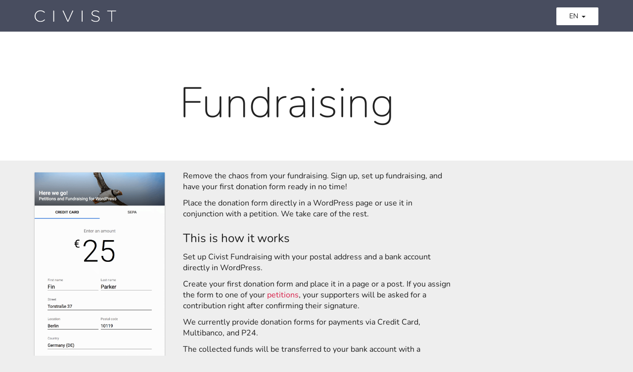

--- FILE ---
content_type: text/html
request_url: https://civist.com/feature/fundraising/
body_size: 2827
content:
<!doctype html><html>
<head>
<title>Fundraising - Civist - Online Activism Made Simple</title>
<link rel=icon href=/icon/favicon.png type=image/png>
<link rel=stylesheet href=/css/main.css type=text/css>
<script src=/js/mui.min.js async></script>
<script type=text/javascript>(function(a,c){var b=function(){var a=c.createElement("script"),b=c.getElementsByTagName("script")[0];a.src="https://cdn.iubenda.com/iubenda.js",b.parentNode.insertBefore(a,b)};a.addEventListener?a.addEventListener("load",b,!1):a.attachEvent?a.attachEvent("onload",b):a.onload=b})(window,document)</script>
<meta charset=utf-8>
<meta name=generator content="Hugo 0.88.1">
<meta http-equiv=x-ua-compatible content="IE=edge,chrome=1">
<meta name=robots content="noodp">
<meta name=viewport content="width=device-width,initial-scale=1">
<meta name=theme-color content="#d81d47">
<meta name=description content>
<meta property="og:type" content="website">
<meta property="og:type" content="article">
<meta property="og:locale" content="en">
<meta property="og:site_name" content=" - ">
<meta property="og:title" content="Fundraising">
<meta property="og:description" content="Remove the chaos from your fundraising. Sign up,  set up fundraising, and have your first donation form ready in no time!

Place the donation form directly in a WordPress page or use it in conjunction with a petition. We take care of the rest.">
<meta property="og:image" content="/img/facebook.en.png">
<meta property="og:image:width" content="1200">
<meta property="og:image:height" content="627">
<meta name=twitter:card content="summary">
<meta name=twitter:site content="@CivistHQ">
<meta name=twitter:title content="Fundraising">
<meta name=twitter:creator content="@CivistHQ">
<meta name=twitter:description content="Remove the chaos from your fundraising. Sign up,  set up fundraising, and have your first donation form ready in no time!

Place the donation form directly in a WordPress page or use it in conjunction with a petition. We take care of the rest.">
<meta name=twitter:domain content>
<link rel=canonical href=https://civist.com/feature/fundraising/>
</head>
<body class="feature page">
<nav class="mui-appbar mui-appbar--fixed">
<div class="mui--appbar-height mui--appbar-line-height mui--text-right">
<div class=mui-container>
<div class=mui-row>
<div class="mui-col-md-2 mui-col-xs-4">
<a href=https://civist.com/><img class=logo src=/img/logo-white.svg></a>
</div>
<div class=mui-col-md-10>
<div class=mui-dropdown>
<button class=mui-btn data-mui-toggle=dropdown>
<span>en</span>
<span class=mui-caret></span>
</button>
<ul class="mui-dropdown__menu mui-dropdown__menu--right">
<li><a href=https://civist.com/de/feature/spende/>Deutsch</a></li>
</ul>
</div>
</div>
</div>
</div>
</div>
</nav>
<header>
<div class=mui-container>
<div class=mui-row>
<div class="mui-col-lg-9 mui-col-lg-offset-3">
<h1>Fundraising</h1>
</div>
</div>
</div>
</header>
<main>
<div class=mui-container>
<div class=mui-row>
<div class="mui-col-md-3 mui-col-sm-5 mui-col-xs-5">
<div>
<img src=/img/donation-form.en.png class="screenshot mui--z1">
</div>
<div>
<h2>22 Translations</h2>
<ul class="mui-list--unstyled languages">
<li>
<span class=lang>CA</span> Català
</li>
<li>
<span class=lang>CS</span> Čeština
</li>
<li>
<span class=lang>DE</span> Deutsch
</li>
<li>
<span class=lang>EN</span> English
</li>
<li>
<span class=lang>EN</span> English (GB)
</li>
<li>
<span class=lang>EN</span> English (US)
</li>
<li>
<span class=lang>ES</span> Español
</li>
<li>
<span class=lang>EU</span> Euskara
</li>
<li>
<span class=lang>FR</span> Français
</li>
<li>
<span class=lang>HR</span> Hrvatski
</li>
<li>
<span class=lang>IT</span> Italiano
</li>
<li>
<span class=lang>LT</span> Lietuvių
</li>
<li>
<span class=lang>NL</span> Nederlands
</li>
<li>
<span class=lang>NL</span> Nederlands (formal)
</li>
<li>
<span class=lang>NB</span> Norsk
</li>
<li>
<span class=lang>PL</span> Polski
</li>
<li>
<span class=lang>PT</span> Português
</li>
<li>
<span class=lang>RO</span> Română
</li>
<li>
<span class=lang>SK</span> Slovenčina
</li>
<li>
<span class=lang>SV</span> Svenska
</li>
<li>
<span class=lang>TR</span> Türkçe
</li>
<li>
<span class=lang>KO</span> 한국어
</li>
</ul>
</div>
</div>
<div class="mui-col-lg-6 mui-col-md-8">
<article>
<p>Remove the chaos from your fundraising. Sign up, set up fundraising, and have your first donation form ready in no time!</p>
<p>Place the donation form directly in a WordPress page or use it in conjunction with a petition. We take care of the rest.</p>
<h2 id=this-is-how-it-works>This is how it works</h2>
<p>Set up Civist Fundraising with your postal address and a bank account directly in WordPress.</p>
<p>Create your first donation form and place it in a page or a post. If you assign the form to one of your <a href=https://civist.com/feature/petition/>petitions</a>, your supporters will be asked for a contribution right after confirming their signature.</p>
<p>We currently provide donation forms for payments via Credit Card, Multibanco, and P24.</p>
<p>The collected funds will be transferred to your bank account with a monthly interval.</p>
<p>All <a href=#price-overview>fees</a> will be deducted at payout.</p>
<h2 id=payment-methods>Payment Methods</h2>
<p>Credit Card, Multibanco, P24</p>
<h2 id=payouts>Payouts</h2>
<table class="mui-table mui-table--bordered mui--z1">
<thead>
<tr>
<th></th>
<th>Activist</th>
<th>Organisation</th>
<th>Flexible</th>
</tr>
</thead>
<tbody>
<tr>
<td><strong>Automatic</strong></td>
<td>monthly</td>
<td>bi-weekly</td>
<td>individual</td>
</tr>
<tr>
<td><strong>On request</strong></td>
<td>5 Euro</td>
<td>5 Euro</td>
<td>5 Euro</td>
</tr>
</tbody>
</table>
<h2 id=price-overview>Price Overview</h2>
<p>If you have more than 50,000 supporters and need guaranteed support response times, we will be happy to provide you with a quote tailored to your needs.</p>
<table class="mui-table mui-table--bordered mui--z1">
<thead>
<tr>
<th></th>
<th>Activist</th>
<th>Organisation</th>
<th>Flexible</th>
</tr>
</thead>
<tbody>
<tr>
<td><strong>Price</strong></td>
<td>free</td>
<td>400&nbsp;Euro&nbsp;per&nbsp;year</td>
<td>individual</td>
</tr>
<tr>
<td><strong>Supporters</strong></td>
<td>unlimited</td>
<td>&le; 50.000</td>
<td>> 50.000</td>
</tr>
<tr>
<td><strong>Transaction&nbsp;fee</strong></td>
<td>5 %</td>
<td>5 %</td>
<td>individual</td>
</tr>
</tbody>
</table>
<p>You will find further details in our <a href=https://civist.com/legal/pricing/>pricing terms</a>.</p>
</article>
</div>
</div>
</div>
<div class=mui--appbar-height></div>
</main>
<footer>
<div class=mui-container>
<div class=mui-row>
<div class=mui-col-md-4>
<a href=https://civist.com/>
<img src=/img/logo-light.svg class=logo alt=Brand>
</a>
<div class=mission>
Big changes need small steps. We help you to get started – it's simple!
</div>
</div>
<div class="mui-col-md-2 mui-col-sm-3 mui-col-xs-6">
<h3>Civist</h3>
<ul class=mui-list--unstyled>
<li>
<a href=/feature/petition/>Petitions</a>
</li>
<li>
<a href=/feature/fundraising/>Fundraising</a>
</li>
<li>
<a href=/feature/supporters/>Supporters</a>
</li>
<li>
<a href=https://wordpress.org/plugins/civist/>WordPress Plugin</a>
</li>
</ul>
</div>
<div class="mui-col-md-2 mui-col-sm-3 mui-col-xs-6">
<h3>Info</h3>
<ul class=mui-list--unstyled>
<li>
<a href=/legal/terms/>Terms of Service</a>
</li>
<li>
<a href=/legal/pricing/>Pricing</a>
</li>
<li>
<a href=/legal/imprint/>Imprint</a>
</li>
</ul>
</div>
<div class="mui-col-md-2 mui-col-sm-3 mui-col-xs-6">
<h3>Contact</h3>
<ul class=mui-list--unstyled>
<li>
<a href=mailto:hello@civist.com>Email</a>
</li>
<li>
<a href=https://civist.freshdesk.com>Helpdesk</a>
</li>
<li>
<a href=https://civist.freshdesk.com/support/discussions/5000068589>Forum</a>
</li>
</ul>
</div>
<div class="mui-col-md-2 mui-col-sm-3 mui-col-xs-6">
<h3>Privacy</h3>
<ul class=mui-list--unstyled>
<li>
<a href=https://www.iubenda.com/privacy-policy/66956046 class="iubenda-nostyle no-brand iubenda-embed" title="Privacy Policy">Privacy Policy</a>
</li>
<li>
<a href=https://www.iubenda.com/privacy-policy/66956046/cookie-policy class="iubenda-nostyle no-brand iubenda-embed" title="Cookie Policy">Cookie Policy</a>
</li>
</ul>
</div>
</div>
</div>
<div class=mui-container-fluid>
<div class=mui-row>
<div class="mui-col-md12 mui--appbar-height mui--appbar-line-height mui--text-center mui--text-small">
<span class=mui--text-caption>
Made with <span class="mui--text-accent heart">♥</span> by Civist GmbH in Berlin
</span>
</div>
</div>
</div>
</footer>
</body>
</html>

--- FILE ---
content_type: text/css
request_url: https://civist.com/css/main.css
body_size: 20382
content:
/**
 * Nunito
 */

 /* cyrillic-ext */
@font-face {
  font-family: 'Nunito';
  font-style: normal;
  font-weight: 200;
  src: url(/fnt/XRXV3I6Li01BKofIOOaBXso.woff2) format('woff2');
  unicode-range: U+0460-052F, U+1C80-1C88, U+20B4, U+2DE0-2DFF, U+A640-A69F, U+FE2E-FE2F;
}
/* cyrillic */
@font-face {
  font-family: 'Nunito';
  font-style: normal;
  font-weight: 200;
  src: url(/fnt/XRXV3I6Li01BKofIMeaBXso.woff2) format('woff2');
  unicode-range: U+0301, U+0400-045F, U+0490-0491, U+04B0-04B1, U+2116;
}
/* vietnamese */
@font-face {
  font-family: 'Nunito';
  font-style: normal;
  font-weight: 200;
  src: url(/fnt/XRXV3I6Li01BKofIOuaBXso.woff2) format('woff2');
  unicode-range: U+0102-0103, U+0110-0111, U+0128-0129, U+0168-0169, U+01A0-01A1, U+01AF-01B0, U+1EA0-1EF9, U+20AB;
}
/* latin-ext */
@font-face {
  font-family: 'Nunito';
  font-style: normal;
  font-weight: 200;
  src: url(/fnt/XRXV3I6Li01BKofIO-aBXso.woff2) format('woff2');
  unicode-range: U+0100-024F, U+0259, U+1E00-1EFF, U+2020, U+20A0-20AB, U+20AD-20CF, U+2113, U+2C60-2C7F, U+A720-A7FF;
}
/* latin */
@font-face {
  font-family: 'Nunito';
  font-style: normal;
  font-weight: 200;
  src: url(/fnt/XRXV3I6Li01BKofINeaB.woff2) format('woff2');
  unicode-range: U+0000-00FF, U+0131, U+0152-0153, U+02BB-02BC, U+02C6, U+02DA, U+02DC, U+2000-206F, U+2074, U+20AC, U+2122, U+2191, U+2193, U+2212, U+2215, U+FEFF, U+FFFD;
}
/* cyrillic-ext */
@font-face {
  font-family: 'Nunito';
  font-style: normal;
  font-weight: 300;
  src: url(/fnt/XRXV3I6Li01BKofIOOaBXso.woff2) format('woff2');
  unicode-range: U+0460-052F, U+1C80-1C88, U+20B4, U+2DE0-2DFF, U+A640-A69F, U+FE2E-FE2F;
}
/* cyrillic */
@font-face {
  font-family: 'Nunito';
  font-style: normal;
  font-weight: 300;
  src: url(/fnt/XRXV3I6Li01BKofIMeaBXso.woff2) format('woff2');
  unicode-range: U+0301, U+0400-045F, U+0490-0491, U+04B0-04B1, U+2116;
}
/* vietnamese */
@font-face {
  font-family: 'Nunito';
  font-style: normal;
  font-weight: 300;
  src: url(/fnt/XRXV3I6Li01BKofIOuaBXso.woff2) format('woff2');
  unicode-range: U+0102-0103, U+0110-0111, U+0128-0129, U+0168-0169, U+01A0-01A1, U+01AF-01B0, U+1EA0-1EF9, U+20AB;
}
/* latin-ext */
@font-face {
  font-family: 'Nunito';
  font-style: normal;
  font-weight: 300;
  src: url(/fnt/XRXV3I6Li01BKofIO-aBXso.woff2) format('woff2');
  unicode-range: U+0100-024F, U+0259, U+1E00-1EFF, U+2020, U+20A0-20AB, U+20AD-20CF, U+2113, U+2C60-2C7F, U+A720-A7FF;
}
/* latin */
@font-face {
  font-family: 'Nunito';
  font-style: normal;
  font-weight: 300;
  src: url(/fnt/XRXV3I6Li01BKofINeaB.woff2) format('woff2');
  unicode-range: U+0000-00FF, U+0131, U+0152-0153, U+02BB-02BC, U+02C6, U+02DA, U+02DC, U+2000-206F, U+2074, U+20AC, U+2122, U+2191, U+2193, U+2212, U+2215, U+FEFF, U+FFFD;
}
/* cyrillic-ext */
@font-face {
  font-family: 'Nunito';
  font-style: normal;
  font-weight: 400;
  src: url(/fnt/XRXV3I6Li01BKofIOOaBXso.woff2) format('woff2');
  unicode-range: U+0460-052F, U+1C80-1C88, U+20B4, U+2DE0-2DFF, U+A640-A69F, U+FE2E-FE2F;
}
/* cyrillic */
@font-face {
  font-family: 'Nunito';
  font-style: normal;
  font-weight: 400;
  src: url(/fnt/XRXV3I6Li01BKofIMeaBXso.woff2) format('woff2');
  unicode-range: U+0301, U+0400-045F, U+0490-0491, U+04B0-04B1, U+2116;
}
/* vietnamese */
@font-face {
  font-family: 'Nunito';
  font-style: normal;
  font-weight: 400;
  src: url(/fnt/XRXV3I6Li01BKofIOuaBXso.woff2) format('woff2');
  unicode-range: U+0102-0103, U+0110-0111, U+0128-0129, U+0168-0169, U+01A0-01A1, U+01AF-01B0, U+1EA0-1EF9, U+20AB;
}
/* latin-ext */
@font-face {
  font-family: 'Nunito';
  font-style: normal;
  font-weight: 400;
  src: url(/fnt/XRXV3I6Li01BKofIO-aBXso.woff2) format('woff2');
  unicode-range: U+0100-024F, U+0259, U+1E00-1EFF, U+2020, U+20A0-20AB, U+20AD-20CF, U+2113, U+2C60-2C7F, U+A720-A7FF;
}
/* latin */
@font-face {
  font-family: 'Nunito';
  font-style: normal;
  font-weight: 400;
  src: url(/fnt/XRXV3I6Li01BKofINeaB.woff2) format('woff2');
  unicode-range: U+0000-00FF, U+0131, U+0152-0153, U+02BB-02BC, U+02C6, U+02DA, U+02DC, U+2000-206F, U+2074, U+20AC, U+2122, U+2191, U+2193, U+2212, U+2215, U+FEFF, U+FFFD;
}

/**
 * Roboto
 */

/* cyrillic-ext */
@font-face {
  font-family: 'Roboto';
  font-style: normal;
  font-weight: 100;
  src: url(/fnt/KFOkCnqEu92Fr1MmgVxFIzIFKw.woff2) format('woff2');
  unicode-range: U+0460-052F, U+1C80-1C88, U+20B4, U+2DE0-2DFF, U+A640-A69F, U+FE2E-FE2F;
}
/* cyrillic */
@font-face {
  font-family: 'Roboto';
  font-style: normal;
  font-weight: 100;
  src: url(/fnt/KFOkCnqEu92Fr1MmgVxMIzIFKw.woff2) format('woff2');
  unicode-range: U+0301, U+0400-045F, U+0490-0491, U+04B0-04B1, U+2116;
}
/* greek-ext */
@font-face {
  font-family: 'Roboto';
  font-style: normal;
  font-weight: 100;
  src: url(/fnt/KFOkCnqEu92Fr1MmgVxEIzIFKw.woff2) format('woff2');
  unicode-range: U+1F00-1FFF;
}
/* greek */
@font-face {
  font-family: 'Roboto';
  font-style: normal;
  font-weight: 100;
  src: url(/fnt/KFOkCnqEu92Fr1MmgVxLIzIFKw.woff2) format('woff2');
  unicode-range: U+0370-03FF;
}
/* vietnamese */
@font-face {
  font-family: 'Roboto';
  font-style: normal;
  font-weight: 100;
  src: url(/fnt/KFOkCnqEu92Fr1MmgVxHIzIFKw.woff2) format('woff2');
  unicode-range: U+0102-0103, U+0110-0111, U+0128-0129, U+0168-0169, U+01A0-01A1, U+01AF-01B0, U+1EA0-1EF9, U+20AB;
}
/* latin-ext */
@font-face {
  font-family: 'Roboto';
  font-style: normal;
  font-weight: 100;
  src: url(/fnt/KFOkCnqEu92Fr1MmgVxGIzIFKw.woff2) format('woff2');
  unicode-range: U+0100-024F, U+0259, U+1E00-1EFF, U+2020, U+20A0-20AB, U+20AD-20CF, U+2113, U+2C60-2C7F, U+A720-A7FF;
}
/* latin */
@font-face {
  font-family: 'Roboto';
  font-style: normal;
  font-weight: 100;
  src: url(/fnt/KFOkCnqEu92Fr1MmgVxIIzI.woff2) format('woff2');
  unicode-range: U+0000-00FF, U+0131, U+0152-0153, U+02BB-02BC, U+02C6, U+02DA, U+02DC, U+2000-206F, U+2074, U+20AC, U+2122, U+2191, U+2193, U+2212, U+2215, U+FEFF, U+FFFD;
}

/**
 * Icons
 */

 @font-face {
  font-family: 'Material Icons';
  font-style: normal;
  font-weight: 400;
  src: url(/fnt/flUhRq6tzZclQEJ-Vdg-IuiaDsNc.woff2) format('woff2');
}

.material-icons {
  font-family: 'Material Icons';
  font-weight: normal;
  font-style: normal;
  font-size: 24px;
  line-height: 1;
  letter-spacing: normal;
  text-transform: none;
  display: inline-block;
  white-space: nowrap;
  word-wrap: normal;
  direction: ltr;
  -webkit-font-feature-settings: 'liga';
  font-feature-settings: 'liga';
  -webkit-font-smoothing: antialiased;
}



/**
 * MUI Colors module
 */
.mui--color-red-50 {
  color: #FFEBEE !important; }

.mui--bg-color-red-50 {
  background-color: #FFEBEE !important; }

.mui--color-red-100 {
  color: #FFCDD2 !important; }

.mui--bg-color-red-100 {
  background-color: #FFCDD2 !important; }

.mui--color-red-200 {
  color: #EF9A9A !important; }

.mui--bg-color-red-200 {
  background-color: #EF9A9A !important; }

.mui--color-red-300 {
  color: #E57373 !important; }

.mui--bg-color-red-300 {
  background-color: #E57373 !important; }

.mui--color-red-400 {
  color: #EF5350 !important; }

.mui--bg-color-red-400 {
  background-color: #EF5350 !important; }

.mui--color-red-500 {
  color: #F44336 !important; }

.mui--bg-color-red-500 {
  background-color: #F44336 !important; }

.mui--color-red {
  color: #F44336 !important; }

.mui--bg-color-red {
  background-color: #F44336 !important; }

.mui--color-red-600 {
  color: #E53935 !important; }

.mui--bg-color-red-600 {
  background-color: #E53935 !important; }

.mui--color-red-700 {
  color: #D32F2F !important; }

.mui--bg-color-red-700 {
  background-color: #D32F2F !important; }

.mui--color-red-800 {
  color: #C62828 !important; }

.mui--bg-color-red-800 {
  background-color: #C62828 !important; }

.mui--color-red-900 {
  color: #B71C1C !important; }

.mui--bg-color-red-900 {
  background-color: #B71C1C !important; }

.mui--color-red-A100 {
  color: #FF8A80 !important; }

.mui--bg-color-red-A100 {
  background-color: #FF8A80 !important; }

.mui--color-red-A200 {
  color: #FF5252 !important; }

.mui--bg-color-red-A200 {
  background-color: #FF5252 !important; }

.mui--color-red-A400 {
  color: #FF1744 !important; }

.mui--bg-color-red-A400 {
  background-color: #FF1744 !important; }

.mui--color-red-A700 {
  color: #D50000 !important; }

.mui--bg-color-red-A700 {
  background-color: #D50000 !important; }

.mui--color-pink-50 {
  color: #FCE4EC !important; }

.mui--bg-color-pink-50 {
  background-color: #FCE4EC !important; }

.mui--color-pink-100 {
  color: #F8BBD0 !important; }

.mui--bg-color-pink-100 {
  background-color: #F8BBD0 !important; }

.mui--color-pink-200 {
  color: #F48FB1 !important; }

.mui--bg-color-pink-200 {
  background-color: #F48FB1 !important; }

.mui--color-pink-300 {
  color: #F06292 !important; }

.mui--bg-color-pink-300 {
  background-color: #F06292 !important; }

.mui--color-pink-400 {
  color: #EC407A !important; }

.mui--bg-color-pink-400 {
  background-color: #EC407A !important; }

.mui--color-pink-500 {
  color: #E91E63 !important; }

.mui--bg-color-pink-500 {
  background-color: #E91E63 !important; }

.mui--color-pink {
  color: #E91E63 !important; }

.mui--bg-color-pink {
  background-color: #E91E63 !important; }

.mui--color-pink-600 {
  color: #D81B60 !important; }

.mui--bg-color-pink-600 {
  background-color: #D81B60 !important; }

.mui--color-pink-700 {
  color: #C2185B !important; }

.mui--bg-color-pink-700 {
  background-color: #C2185B !important; }

.mui--color-pink-800 {
  color: #AD1457 !important; }

.mui--bg-color-pink-800 {
  background-color: #AD1457 !important; }

.mui--color-pink-900 {
  color: #880E4F !important; }

.mui--bg-color-pink-900 {
  background-color: #880E4F !important; }

.mui--color-pink-A100 {
  color: #FF80AB !important; }

.mui--bg-color-pink-A100 {
  background-color: #FF80AB !important; }

.mui--color-pink-A200 {
  color: #FF4081 !important; }

.mui--bg-color-pink-A200 {
  background-color: #FF4081 !important; }

.mui--color-pink-A400 {
  color: #F50057 !important; }

.mui--bg-color-pink-A400 {
  background-color: #F50057 !important; }

.mui--color-pink-A700 {
  color: #C51162 !important; }

.mui--bg-color-pink-A700 {
  background-color: #C51162 !important; }

.mui--color-purple-50 {
  color: #F3E5F5 !important; }

.mui--bg-color-purple-50 {
  background-color: #F3E5F5 !important; }

.mui--color-purple-100 {
  color: #E1BEE7 !important; }

.mui--bg-color-purple-100 {
  background-color: #E1BEE7 !important; }

.mui--color-purple-200 {
  color: #CE93D8 !important; }

.mui--bg-color-purple-200 {
  background-color: #CE93D8 !important; }

.mui--color-purple-300 {
  color: #BA68C8 !important; }

.mui--bg-color-purple-300 {
  background-color: #BA68C8 !important; }

.mui--color-purple-400 {
  color: #AB47BC !important; }

.mui--bg-color-purple-400 {
  background-color: #AB47BC !important; }

.mui--color-purple-500 {
  color: #9C27B0 !important; }

.mui--bg-color-purple-500 {
  background-color: #9C27B0 !important; }

.mui--color-purple {
  color: #9C27B0 !important; }

.mui--bg-color-purple {
  background-color: #9C27B0 !important; }

.mui--color-purple-600 {
  color: #8E24AA !important; }

.mui--bg-color-purple-600 {
  background-color: #8E24AA !important; }

.mui--color-purple-700 {
  color: #7B1FA2 !important; }

.mui--bg-color-purple-700 {
  background-color: #7B1FA2 !important; }

.mui--color-purple-800 {
  color: #6A1B9A !important; }

.mui--bg-color-purple-800 {
  background-color: #6A1B9A !important; }

.mui--color-purple-900 {
  color: #4A148C !important; }

.mui--bg-color-purple-900 {
  background-color: #4A148C !important; }

.mui--color-purple-A100 {
  color: #EA80FC !important; }

.mui--bg-color-purple-A100 {
  background-color: #EA80FC !important; }

.mui--color-purple-A200 {
  color: #E040FB !important; }

.mui--bg-color-purple-A200 {
  background-color: #E040FB !important; }

.mui--color-purple-A400 {
  color: #D500F9 !important; }

.mui--bg-color-purple-A400 {
  background-color: #D500F9 !important; }

.mui--color-purple-A700 {
  color: #AA00FF !important; }

.mui--bg-color-purple-A700 {
  background-color: #AA00FF !important; }

.mui--color-deep-purple-50 {
  color: #EDE7F6 !important; }

.mui--bg-color-deep-purple-50 {
  background-color: #EDE7F6 !important; }

.mui--color-deep-purple-100 {
  color: #D1C4E9 !important; }

.mui--bg-color-deep-purple-100 {
  background-color: #D1C4E9 !important; }

.mui--color-deep-purple-200 {
  color: #B39DDB !important; }

.mui--bg-color-deep-purple-200 {
  background-color: #B39DDB !important; }

.mui--color-deep-purple-300 {
  color: #9575CD !important; }

.mui--bg-color-deep-purple-300 {
  background-color: #9575CD !important; }

.mui--color-deep-purple-400 {
  color: #7E57C2 !important; }

.mui--bg-color-deep-purple-400 {
  background-color: #7E57C2 !important; }

.mui--color-deep-purple-500 {
  color: #673AB7 !important; }

.mui--bg-color-deep-purple-500 {
  background-color: #673AB7 !important; }

.mui--color-deep-purple {
  color: #673AB7 !important; }

.mui--bg-color-deep-purple {
  background-color: #673AB7 !important; }

.mui--color-deep-purple-600 {
  color: #5E35B1 !important; }

.mui--bg-color-deep-purple-600 {
  background-color: #5E35B1 !important; }

.mui--color-deep-purple-700 {
  color: #512DA8 !important; }

.mui--bg-color-deep-purple-700 {
  background-color: #512DA8 !important; }

.mui--color-deep-purple-800 {
  color: #4527A0 !important; }

.mui--bg-color-deep-purple-800 {
  background-color: #4527A0 !important; }

.mui--color-deep-purple-900 {
  color: #311B92 !important; }

.mui--bg-color-deep-purple-900 {
  background-color: #311B92 !important; }

.mui--color-deep-purple-A100 {
  color: #B388FF !important; }

.mui--bg-color-deep-purple-A100 {
  background-color: #B388FF !important; }

.mui--color-deep-purple-A200 {
  color: #7C4DFF !important; }

.mui--bg-color-deep-purple-A200 {
  background-color: #7C4DFF !important; }

.mui--color-deep-purple-A400 {
  color: #651FFF !important; }

.mui--bg-color-deep-purple-A400 {
  background-color: #651FFF !important; }

.mui--color-deep-purple-A700 {
  color: #6200EA !important; }

.mui--bg-color-deep-purple-A700 {
  background-color: #6200EA !important; }

.mui--color-indigo-50 {
  color: #E8EAF6 !important; }

.mui--bg-color-indigo-50 {
  background-color: #E8EAF6 !important; }

.mui--color-indigo-100 {
  color: #C5CAE9 !important; }

.mui--bg-color-indigo-100 {
  background-color: #C5CAE9 !important; }

.mui--color-indigo-200 {
  color: #9FA8DA !important; }

.mui--bg-color-indigo-200 {
  background-color: #9FA8DA !important; }

.mui--color-indigo-300 {
  color: #7986CB !important; }

.mui--bg-color-indigo-300 {
  background-color: #7986CB !important; }

.mui--color-indigo-400 {
  color: #5C6BC0 !important; }

.mui--bg-color-indigo-400 {
  background-color: #5C6BC0 !important; }

.mui--color-indigo-500 {
  color: #3F51B5 !important; }

.mui--bg-color-indigo-500 {
  background-color: #3F51B5 !important; }

.mui--color-indigo {
  color: #3F51B5 !important; }

.mui--bg-color-indigo {
  background-color: #3F51B5 !important; }

.mui--color-indigo-600 {
  color: #3949AB !important; }

.mui--bg-color-indigo-600 {
  background-color: #3949AB !important; }

.mui--color-indigo-700 {
  color: #303F9F !important; }

.mui--bg-color-indigo-700 {
  background-color: #303F9F !important; }

.mui--color-indigo-800 {
  color: #283593 !important; }

.mui--bg-color-indigo-800 {
  background-color: #283593 !important; }

.mui--color-indigo-900 {
  color: #1A237E !important; }

.mui--bg-color-indigo-900 {
  background-color: #1A237E !important; }

.mui--color-indigo-A100 {
  color: #8C9EFF !important; }

.mui--bg-color-indigo-A100 {
  background-color: #8C9EFF !important; }

.mui--color-indigo-A200 {
  color: #536DFE !important; }

.mui--bg-color-indigo-A200 {
  background-color: #536DFE !important; }

.mui--color-indigo-A400 {
  color: #3D5AFE !important; }

.mui--bg-color-indigo-A400 {
  background-color: #3D5AFE !important; }

.mui--color-indigo-A700 {
  color: #304FFE !important; }

.mui--bg-color-indigo-A700 {
  background-color: #304FFE !important; }

.mui--color-blue-50 {
  color: #E3F2FD !important; }

.mui--bg-color-blue-50 {
  background-color: #E3F2FD !important; }

.mui--color-blue-100 {
  color: #BBDEFB !important; }

.mui--bg-color-blue-100 {
  background-color: #BBDEFB !important; }

.mui--color-blue-200 {
  color: #90CAF9 !important; }

.mui--bg-color-blue-200 {
  background-color: #90CAF9 !important; }

.mui--color-blue-300 {
  color: #64B5F6 !important; }

.mui--bg-color-blue-300 {
  background-color: #64B5F6 !important; }

.mui--color-blue-400 {
  color: #42A5F5 !important; }

.mui--bg-color-blue-400 {
  background-color: #42A5F5 !important; }

.mui--color-blue-500 {
  color: #2196F3 !important; }

.mui--bg-color-blue-500 {
  background-color: #2196F3 !important; }

.mui--color-blue {
  color: #2196F3 !important; }

.mui--bg-color-blue {
  background-color: #2196F3 !important; }

.mui--color-blue-600 {
  color: #1E88E5 !important; }

.mui--bg-color-blue-600 {
  background-color: #1E88E5 !important; }

.mui--color-blue-700 {
  color: #1976D2 !important; }

.mui--bg-color-blue-700 {
  background-color: #1976D2 !important; }

.mui--color-blue-800 {
  color: #1565C0 !important; }

.mui--bg-color-blue-800 {
  background-color: #1565C0 !important; }

.mui--color-blue-900 {
  color: #0D47A1 !important; }

.mui--bg-color-blue-900 {
  background-color: #0D47A1 !important; }

.mui--color-blue-A100 {
  color: #82B1FF !important; }

.mui--bg-color-blue-A100 {
  background-color: #82B1FF !important; }

.mui--color-blue-A200 {
  color: #448AFF !important; }

.mui--bg-color-blue-A200 {
  background-color: #448AFF !important; }

.mui--color-blue-A400 {
  color: #2979FF !important; }

.mui--bg-color-blue-A400 {
  background-color: #2979FF !important; }

.mui--color-blue-A700 {
  color: #2962FF !important; }

.mui--bg-color-blue-A700 {
  background-color: #2962FF !important; }

.mui--color-light-blue-50 {
  color: #E1F5FE !important; }

.mui--bg-color-light-blue-50 {
  background-color: #E1F5FE !important; }

.mui--color-light-blue-100 {
  color: #B3E5FC !important; }

.mui--bg-color-light-blue-100 {
  background-color: #B3E5FC !important; }

.mui--color-light-blue-200 {
  color: #81D4FA !important; }

.mui--bg-color-light-blue-200 {
  background-color: #81D4FA !important; }

.mui--color-light-blue-300 {
  color: #4FC3F7 !important; }

.mui--bg-color-light-blue-300 {
  background-color: #4FC3F7 !important; }

.mui--color-light-blue-400 {
  color: #29B6F6 !important; }

.mui--bg-color-light-blue-400 {
  background-color: #29B6F6 !important; }

.mui--color-light-blue-500 {
  color: #03A9F4 !important; }

.mui--bg-color-light-blue-500 {
  background-color: #03A9F4 !important; }

.mui--color-light-blue {
  color: #03A9F4 !important; }

.mui--bg-color-light-blue {
  background-color: #03A9F4 !important; }

.mui--color-light-blue-600 {
  color: #039BE5 !important; }

.mui--bg-color-light-blue-600 {
  background-color: #039BE5 !important; }

.mui--color-light-blue-700 {
  color: #0288D1 !important; }

.mui--bg-color-light-blue-700 {
  background-color: #0288D1 !important; }

.mui--color-light-blue-800 {
  color: #0277BD !important; }

.mui--bg-color-light-blue-800 {
  background-color: #0277BD !important; }

.mui--color-light-blue-900 {
  color: #01579B !important; }

.mui--bg-color-light-blue-900 {
  background-color: #01579B !important; }

.mui--color-light-blue-A100 {
  color: #80D8FF !important; }

.mui--bg-color-light-blue-A100 {
  background-color: #80D8FF !important; }

.mui--color-light-blue-A200 {
  color: #40C4FF !important; }

.mui--bg-color-light-blue-A200 {
  background-color: #40C4FF !important; }

.mui--color-light-blue-A400 {
  color: #00B0FF !important; }

.mui--bg-color-light-blue-A400 {
  background-color: #00B0FF !important; }

.mui--color-light-blue-A700 {
  color: #0091EA !important; }

.mui--bg-color-light-blue-A700 {
  background-color: #0091EA !important; }

.mui--color-cyan-50 {
  color: #E0F7FA !important; }

.mui--bg-color-cyan-50 {
  background-color: #E0F7FA !important; }

.mui--color-cyan-100 {
  color: #B2EBF2 !important; }

.mui--bg-color-cyan-100 {
  background-color: #B2EBF2 !important; }

.mui--color-cyan-200 {
  color: #80DEEA !important; }

.mui--bg-color-cyan-200 {
  background-color: #80DEEA !important; }

.mui--color-cyan-300 {
  color: #4DD0E1 !important; }

.mui--bg-color-cyan-300 {
  background-color: #4DD0E1 !important; }

.mui--color-cyan-400 {
  color: #26C6DA !important; }

.mui--bg-color-cyan-400 {
  background-color: #26C6DA !important; }

.mui--color-cyan-500 {
  color: #00BCD4 !important; }

.mui--bg-color-cyan-500 {
  background-color: #00BCD4 !important; }

.mui--color-cyan {
  color: #00BCD4 !important; }

.mui--bg-color-cyan {
  background-color: #00BCD4 !important; }

.mui--color-cyan-600 {
  color: #00ACC1 !important; }

.mui--bg-color-cyan-600 {
  background-color: #00ACC1 !important; }

.mui--color-cyan-700 {
  color: #0097A7 !important; }

.mui--bg-color-cyan-700 {
  background-color: #0097A7 !important; }

.mui--color-cyan-800 {
  color: #00838F !important; }

.mui--bg-color-cyan-800 {
  background-color: #00838F !important; }

.mui--color-cyan-900 {
  color: #006064 !important; }

.mui--bg-color-cyan-900 {
  background-color: #006064 !important; }

.mui--color-cyan-A100 {
  color: #84FFFF !important; }

.mui--bg-color-cyan-A100 {
  background-color: #84FFFF !important; }

.mui--color-cyan-A200 {
  color: #18FFFF !important; }

.mui--bg-color-cyan-A200 {
  background-color: #18FFFF !important; }

.mui--color-cyan-A400 {
  color: #00E5FF !important; }

.mui--bg-color-cyan-A400 {
  background-color: #00E5FF !important; }

.mui--color-cyan-A700 {
  color: #00B8D4 !important; }

.mui--bg-color-cyan-A700 {
  background-color: #00B8D4 !important; }

.mui--color-teal-50 {
  color: #E0F2F1 !important; }

.mui--bg-color-teal-50 {
  background-color: #E0F2F1 !important; }

.mui--color-teal-100 {
  color: #B2DFDB !important; }

.mui--bg-color-teal-100 {
  background-color: #B2DFDB !important; }

.mui--color-teal-200 {
  color: #80CBC4 !important; }

.mui--bg-color-teal-200 {
  background-color: #80CBC4 !important; }

.mui--color-teal-300 {
  color: #4DB6AC !important; }

.mui--bg-color-teal-300 {
  background-color: #4DB6AC !important; }

.mui--color-teal-400 {
  color: #26A69A !important; }

.mui--bg-color-teal-400 {
  background-color: #26A69A !important; }

.mui--color-teal-500 {
  color: #009688 !important; }

.mui--bg-color-teal-500 {
  background-color: #009688 !important; }

.mui--color-teal {
  color: #009688 !important; }

.mui--bg-color-teal {
  background-color: #009688 !important; }

.mui--color-teal-600 {
  color: #00897B !important; }

.mui--bg-color-teal-600 {
  background-color: #00897B !important; }

.mui--color-teal-700 {
  color: #00796B !important; }

.mui--bg-color-teal-700 {
  background-color: #00796B !important; }

.mui--color-teal-800 {
  color: #00695C !important; }

.mui--bg-color-teal-800 {
  background-color: #00695C !important; }

.mui--color-teal-900 {
  color: #004D40 !important; }

.mui--bg-color-teal-900 {
  background-color: #004D40 !important; }

.mui--color-teal-A100 {
  color: #A7FFEB !important; }

.mui--bg-color-teal-A100 {
  background-color: #A7FFEB !important; }

.mui--color-teal-A200 {
  color: #64FFDA !important; }

.mui--bg-color-teal-A200 {
  background-color: #64FFDA !important; }

.mui--color-teal-A400 {
  color: #1DE9B6 !important; }

.mui--bg-color-teal-A400 {
  background-color: #1DE9B6 !important; }

.mui--color-teal-A700 {
  color: #00BFA5 !important; }

.mui--bg-color-teal-A700 {
  background-color: #00BFA5 !important; }

.mui--color-green-50 {
  color: #E8F5E9 !important; }

.mui--bg-color-green-50 {
  background-color: #E8F5E9 !important; }

.mui--color-green-100 {
  color: #C8E6C9 !important; }

.mui--bg-color-green-100 {
  background-color: #C8E6C9 !important; }

.mui--color-green-200 {
  color: #A5D6A7 !important; }

.mui--bg-color-green-200 {
  background-color: #A5D6A7 !important; }

.mui--color-green-300 {
  color: #81C784 !important; }

.mui--bg-color-green-300 {
  background-color: #81C784 !important; }

.mui--color-green-400 {
  color: #66BB6A !important; }

.mui--bg-color-green-400 {
  background-color: #66BB6A !important; }

.mui--color-green-500 {
  color: #4CAF50 !important; }

.mui--bg-color-green-500 {
  background-color: #4CAF50 !important; }

.mui--color-green {
  color: #4CAF50 !important; }

.mui--bg-color-green {
  background-color: #4CAF50 !important; }

.mui--color-green-600 {
  color: #43A047 !important; }

.mui--bg-color-green-600 {
  background-color: #43A047 !important; }

.mui--color-green-700 {
  color: #388E3C !important; }

.mui--bg-color-green-700 {
  background-color: #388E3C !important; }

.mui--color-green-800 {
  color: #2E7D32 !important; }

.mui--bg-color-green-800 {
  background-color: #2E7D32 !important; }

.mui--color-green-900 {
  color: #1B5E20 !important; }

.mui--bg-color-green-900 {
  background-color: #1B5E20 !important; }

.mui--color-green-A100 {
  color: #B9F6CA !important; }

.mui--bg-color-green-A100 {
  background-color: #B9F6CA !important; }

.mui--color-green-A200 {
  color: #69F0AE !important; }

.mui--bg-color-green-A200 {
  background-color: #69F0AE !important; }

.mui--color-green-A400 {
  color: #00E676 !important; }

.mui--bg-color-green-A400 {
  background-color: #00E676 !important; }

.mui--color-green-A700 {
  color: #00C853 !important; }

.mui--bg-color-green-A700 {
  background-color: #00C853 !important; }

.mui--color-light-green-50 {
  color: #F1F8E9 !important; }

.mui--bg-color-light-green-50 {
  background-color: #F1F8E9 !important; }

.mui--color-light-green-100 {
  color: #DCEDC8 !important; }

.mui--bg-color-light-green-100 {
  background-color: #DCEDC8 !important; }

.mui--color-light-green-200 {
  color: #C5E1A5 !important; }

.mui--bg-color-light-green-200 {
  background-color: #C5E1A5 !important; }

.mui--color-light-green-300 {
  color: #AED581 !important; }

.mui--bg-color-light-green-300 {
  background-color: #AED581 !important; }

.mui--color-light-green-400 {
  color: #9CCC65 !important; }

.mui--bg-color-light-green-400 {
  background-color: #9CCC65 !important; }

.mui--color-light-green-500 {
  color: #8BC34A !important; }

.mui--bg-color-light-green-500 {
  background-color: #8BC34A !important; }

.mui--color-light-green {
  color: #8BC34A !important; }

.mui--bg-color-light-green {
  background-color: #8BC34A !important; }

.mui--color-light-green-600 {
  color: #7CB342 !important; }

.mui--bg-color-light-green-600 {
  background-color: #7CB342 !important; }

.mui--color-light-green-700 {
  color: #689F38 !important; }

.mui--bg-color-light-green-700 {
  background-color: #689F38 !important; }

.mui--color-light-green-800 {
  color: #558B2F !important; }

.mui--bg-color-light-green-800 {
  background-color: #558B2F !important; }

.mui--color-light-green-900 {
  color: #33691E !important; }

.mui--bg-color-light-green-900 {
  background-color: #33691E !important; }

.mui--color-light-green-A100 {
  color: #CCFF90 !important; }

.mui--bg-color-light-green-A100 {
  background-color: #CCFF90 !important; }

.mui--color-light-green-A200 {
  color: #B2FF59 !important; }

.mui--bg-color-light-green-A200 {
  background-color: #B2FF59 !important; }

.mui--color-light-green-A400 {
  color: #76FF03 !important; }

.mui--bg-color-light-green-A400 {
  background-color: #76FF03 !important; }

.mui--color-light-green-A700 {
  color: #64DD17 !important; }

.mui--bg-color-light-green-A700 {
  background-color: #64DD17 !important; }

.mui--color-lime-50 {
  color: #F9FBE7 !important; }

.mui--bg-color-lime-50 {
  background-color: #F9FBE7 !important; }

.mui--color-lime-100 {
  color: #F0F4C3 !important; }

.mui--bg-color-lime-100 {
  background-color: #F0F4C3 !important; }

.mui--color-lime-200 {
  color: #E6EE9C !important; }

.mui--bg-color-lime-200 {
  background-color: #E6EE9C !important; }

.mui--color-lime-300 {
  color: #DCE775 !important; }

.mui--bg-color-lime-300 {
  background-color: #DCE775 !important; }

.mui--color-lime-400 {
  color: #D4E157 !important; }

.mui--bg-color-lime-400 {
  background-color: #D4E157 !important; }

.mui--color-lime-500 {
  color: #CDDC39 !important; }

.mui--bg-color-lime-500 {
  background-color: #CDDC39 !important; }

.mui--color-lime {
  color: #CDDC39 !important; }

.mui--bg-color-lime {
  background-color: #CDDC39 !important; }

.mui--color-lime-600 {
  color: #C0CA33 !important; }

.mui--bg-color-lime-600 {
  background-color: #C0CA33 !important; }

.mui--color-lime-700 {
  color: #AFB42B !important; }

.mui--bg-color-lime-700 {
  background-color: #AFB42B !important; }

.mui--color-lime-800 {
  color: #9E9D24 !important; }

.mui--bg-color-lime-800 {
  background-color: #9E9D24 !important; }

.mui--color-lime-900 {
  color: #827717 !important; }

.mui--bg-color-lime-900 {
  background-color: #827717 !important; }

.mui--color-lime-A100 {
  color: #F4FF81 !important; }

.mui--bg-color-lime-A100 {
  background-color: #F4FF81 !important; }

.mui--color-lime-A200 {
  color: #EEFF41 !important; }

.mui--bg-color-lime-A200 {
  background-color: #EEFF41 !important; }

.mui--color-lime-A400 {
  color: #C6FF00 !important; }

.mui--bg-color-lime-A400 {
  background-color: #C6FF00 !important; }

.mui--color-lime-A700 {
  color: #AEEA00 !important; }

.mui--bg-color-lime-A700 {
  background-color: #AEEA00 !important; }

.mui--color-yellow-50 {
  color: #FFFDE7 !important; }

.mui--bg-color-yellow-50 {
  background-color: #FFFDE7 !important; }

.mui--color-yellow-100 {
  color: #FFF9C4 !important; }

.mui--bg-color-yellow-100 {
  background-color: #FFF9C4 !important; }

.mui--color-yellow-200 {
  color: #FFF59D !important; }

.mui--bg-color-yellow-200 {
  background-color: #FFF59D !important; }

.mui--color-yellow-300 {
  color: #FFF176 !important; }

.mui--bg-color-yellow-300 {
  background-color: #FFF176 !important; }

.mui--color-yellow-400 {
  color: #FFEE58 !important; }

.mui--bg-color-yellow-400 {
  background-color: #FFEE58 !important; }

.mui--color-yellow-500 {
  color: #FFEB3B !important; }

.mui--bg-color-yellow-500 {
  background-color: #FFEB3B !important; }

.mui--color-yellow {
  color: #FFEB3B !important; }

.mui--bg-color-yellow {
  background-color: #FFEB3B !important; }

.mui--color-yellow-600 {
  color: #FDD835 !important; }

.mui--bg-color-yellow-600 {
  background-color: #FDD835 !important; }

.mui--color-yellow-700 {
  color: #FBC02D !important; }

.mui--bg-color-yellow-700 {
  background-color: #FBC02D !important; }

.mui--color-yellow-800 {
  color: #F9A825 !important; }

.mui--bg-color-yellow-800 {
  background-color: #F9A825 !important; }

.mui--color-yellow-900 {
  color: #F57F17 !important; }

.mui--bg-color-yellow-900 {
  background-color: #F57F17 !important; }

.mui--color-yellow-A100 {
  color: #FFFF8D !important; }

.mui--bg-color-yellow-A100 {
  background-color: #FFFF8D !important; }

.mui--color-yellow-A200 {
  color: #FFFF00 !important; }

.mui--bg-color-yellow-A200 {
  background-color: #FFFF00 !important; }

.mui--color-yellow-A400 {
  color: #FFEA00 !important; }

.mui--bg-color-yellow-A400 {
  background-color: #FFEA00 !important; }

.mui--color-yellow-A700 {
  color: #FFD600 !important; }

.mui--bg-color-yellow-A700 {
  background-color: #FFD600 !important; }

.mui--color-amber-50 {
  color: #FFF8E1 !important; }

.mui--bg-color-amber-50 {
  background-color: #FFF8E1 !important; }

.mui--color-amber-100 {
  color: #FFECB3 !important; }

.mui--bg-color-amber-100 {
  background-color: #FFECB3 !important; }

.mui--color-amber-200 {
  color: #FFE082 !important; }

.mui--bg-color-amber-200 {
  background-color: #FFE082 !important; }

.mui--color-amber-300 {
  color: #FFD54F !important; }

.mui--bg-color-amber-300 {
  background-color: #FFD54F !important; }

.mui--color-amber-400 {
  color: #FFCA28 !important; }

.mui--bg-color-amber-400 {
  background-color: #FFCA28 !important; }

.mui--color-amber-500 {
  color: #FFC107 !important; }

.mui--bg-color-amber-500 {
  background-color: #FFC107 !important; }

.mui--color-amber {
  color: #FFC107 !important; }

.mui--bg-color-amber {
  background-color: #FFC107 !important; }

.mui--color-amber-600 {
  color: #FFB300 !important; }

.mui--bg-color-amber-600 {
  background-color: #FFB300 !important; }

.mui--color-amber-700 {
  color: #FFA000 !important; }

.mui--bg-color-amber-700 {
  background-color: #FFA000 !important; }

.mui--color-amber-800 {
  color: #FF8F00 !important; }

.mui--bg-color-amber-800 {
  background-color: #FF8F00 !important; }

.mui--color-amber-900 {
  color: #FF6F00 !important; }

.mui--bg-color-amber-900 {
  background-color: #FF6F00 !important; }

.mui--color-amber-A100 {
  color: #FFE57F !important; }

.mui--bg-color-amber-A100 {
  background-color: #FFE57F !important; }

.mui--color-amber-A200 {
  color: #FFD740 !important; }

.mui--bg-color-amber-A200 {
  background-color: #FFD740 !important; }

.mui--color-amber-A400 {
  color: #FFC400 !important; }

.mui--bg-color-amber-A400 {
  background-color: #FFC400 !important; }

.mui--color-amber-A700 {
  color: #FFAB00 !important; }

.mui--bg-color-amber-A700 {
  background-color: #FFAB00 !important; }

.mui--color-orange-50 {
  color: #FFF3E0 !important; }

.mui--bg-color-orange-50 {
  background-color: #FFF3E0 !important; }

.mui--color-orange-100 {
  color: #FFE0B2 !important; }

.mui--bg-color-orange-100 {
  background-color: #FFE0B2 !important; }

.mui--color-orange-200 {
  color: #FFCC80 !important; }

.mui--bg-color-orange-200 {
  background-color: #FFCC80 !important; }

.mui--color-orange-300 {
  color: #FFB74D !important; }

.mui--bg-color-orange-300 {
  background-color: #FFB74D !important; }

.mui--color-orange-400 {
  color: #FFA726 !important; }

.mui--bg-color-orange-400 {
  background-color: #FFA726 !important; }

.mui--color-orange-500 {
  color: #FF9800 !important; }

.mui--bg-color-orange-500 {
  background-color: #FF9800 !important; }

.mui--color-orange {
  color: #FF9800 !important; }

.mui--bg-color-orange {
  background-color: #FF9800 !important; }

.mui--color-orange-600 {
  color: #FB8C00 !important; }

.mui--bg-color-orange-600 {
  background-color: #FB8C00 !important; }

.mui--color-orange-700 {
  color: #F57C00 !important; }

.mui--bg-color-orange-700 {
  background-color: #F57C00 !important; }

.mui--color-orange-800 {
  color: #EF6C00 !important; }

.mui--bg-color-orange-800 {
  background-color: #EF6C00 !important; }

.mui--color-orange-900 {
  color: #E65100 !important; }

.mui--bg-color-orange-900 {
  background-color: #E65100 !important; }

.mui--color-orange-A100 {
  color: #FFD180 !important; }

.mui--bg-color-orange-A100 {
  background-color: #FFD180 !important; }

.mui--color-orange-A200 {
  color: #FFAB40 !important; }

.mui--bg-color-orange-A200 {
  background-color: #FFAB40 !important; }

.mui--color-orange-A400 {
  color: #FF9100 !important; }

.mui--bg-color-orange-A400 {
  background-color: #FF9100 !important; }

.mui--color-orange-A700 {
  color: #FF6D00 !important; }

.mui--bg-color-orange-A700 {
  background-color: #FF6D00 !important; }

.mui--color-deep-orange-50 {
  color: #FBE9E7 !important; }

.mui--bg-color-deep-orange-50 {
  background-color: #FBE9E7 !important; }

.mui--color-deep-orange-100 {
  color: #FFCCBC !important; }

.mui--bg-color-deep-orange-100 {
  background-color: #FFCCBC !important; }

.mui--color-deep-orange-200 {
  color: #FFAB91 !important; }

.mui--bg-color-deep-orange-200 {
  background-color: #FFAB91 !important; }

.mui--color-deep-orange-300 {
  color: #FF8A65 !important; }

.mui--bg-color-deep-orange-300 {
  background-color: #FF8A65 !important; }

.mui--color-deep-orange-400 {
  color: #FF7043 !important; }

.mui--bg-color-deep-orange-400 {
  background-color: #FF7043 !important; }

.mui--color-deep-orange-500 {
  color: #FF5722 !important; }

.mui--bg-color-deep-orange-500 {
  background-color: #FF5722 !important; }

.mui--color-deep-orange {
  color: #FF5722 !important; }

.mui--bg-color-deep-orange {
  background-color: #FF5722 !important; }

.mui--color-deep-orange-600 {
  color: #F4511E !important; }

.mui--bg-color-deep-orange-600 {
  background-color: #F4511E !important; }

.mui--color-deep-orange-700 {
  color: #E64A19 !important; }

.mui--bg-color-deep-orange-700 {
  background-color: #E64A19 !important; }

.mui--color-deep-orange-800 {
  color: #D84315 !important; }

.mui--bg-color-deep-orange-800 {
  background-color: #D84315 !important; }

.mui--color-deep-orange-900 {
  color: #BF360C !important; }

.mui--bg-color-deep-orange-900 {
  background-color: #BF360C !important; }

.mui--color-deep-orange-A100 {
  color: #FF9E80 !important; }

.mui--bg-color-deep-orange-A100 {
  background-color: #FF9E80 !important; }

.mui--color-deep-orange-A200 {
  color: #FF6E40 !important; }

.mui--bg-color-deep-orange-A200 {
  background-color: #FF6E40 !important; }

.mui--color-deep-orange-A400 {
  color: #FF3D00 !important; }

.mui--bg-color-deep-orange-A400 {
  background-color: #FF3D00 !important; }

.mui--color-deep-orange-A700 {
  color: #DD2C00 !important; }

.mui--bg-color-deep-orange-A700 {
  background-color: #DD2C00 !important; }

.mui--color-brown-50 {
  color: #EFEBE9 !important; }

.mui--bg-color-brown-50 {
  background-color: #EFEBE9 !important; }

.mui--color-brown-100 {
  color: #D7CCC8 !important; }

.mui--bg-color-brown-100 {
  background-color: #D7CCC8 !important; }

.mui--color-brown-200 {
  color: #BCAAA4 !important; }

.mui--bg-color-brown-200 {
  background-color: #BCAAA4 !important; }

.mui--color-brown-300 {
  color: #A1887F !important; }

.mui--bg-color-brown-300 {
  background-color: #A1887F !important; }

.mui--color-brown-400 {
  color: #8D6E63 !important; }

.mui--bg-color-brown-400 {
  background-color: #8D6E63 !important; }

.mui--color-brown-500 {
  color: #795548 !important; }

.mui--bg-color-brown-500 {
  background-color: #795548 !important; }

.mui--color-brown {
  color: #795548 !important; }

.mui--bg-color-brown {
  background-color: #795548 !important; }

.mui--color-brown-600 {
  color: #6D4C41 !important; }

.mui--bg-color-brown-600 {
  background-color: #6D4C41 !important; }

.mui--color-brown-700 {
  color: #5D4037 !important; }

.mui--bg-color-brown-700 {
  background-color: #5D4037 !important; }

.mui--color-brown-800 {
  color: #4E342E !important; }

.mui--bg-color-brown-800 {
  background-color: #4E342E !important; }

.mui--color-brown-900 {
  color: #3E2723 !important; }

.mui--bg-color-brown-900 {
  background-color: #3E2723 !important; }

.mui--color-grey-50 {
  color: #FAFAFA !important; }

.mui--bg-color-grey-50 {
  background-color: #FAFAFA !important; }

.mui--color-grey-100 {
  color: #F5F5F5 !important; }

.mui--bg-color-grey-100 {
  background-color: #F5F5F5 !important; }

.mui--color-grey-200 {
  color: #EEEEEE !important; }

.mui--bg-color-grey-200 {
  background-color: #EEEEEE !important; }

.mui--color-grey-300 {
  color: #E0E0E0 !important; }

.mui--bg-color-grey-300 {
  background-color: #E0E0E0 !important; }

.mui--color-grey-400 {
  color: #BDBDBD !important; }

.mui--bg-color-grey-400 {
  background-color: #BDBDBD !important; }

.mui--color-grey-500 {
  color: #9E9E9E !important; }

.mui--bg-color-grey-500 {
  background-color: #9E9E9E !important; }

.mui--color-grey {
  color: #9E9E9E !important; }

.mui--bg-color-grey {
  background-color: #9E9E9E !important; }

.mui--color-grey-600 {
  color: #757575 !important; }

.mui--bg-color-grey-600 {
  background-color: #757575 !important; }

.mui--color-grey-700 {
  color: #616161 !important; }

.mui--bg-color-grey-700 {
  background-color: #616161 !important; }

.mui--color-grey-800 {
  color: #424242 !important; }

.mui--bg-color-grey-800 {
  background-color: #424242 !important; }

.mui--color-grey-900 {
  color: #212121 !important; }

.mui--bg-color-grey-900 {
  background-color: #212121 !important; }

.mui--color-blue-grey-50 {
  color: #ECEFF1 !important; }

.mui--bg-color-blue-grey-50 {
  background-color: #ECEFF1 !important; }

.mui--color-blue-grey-100 {
  color: #CFD8DC !important; }

.mui--bg-color-blue-grey-100 {
  background-color: #CFD8DC !important; }

.mui--color-blue-grey-200 {
  color: #B0BEC5 !important; }

.mui--bg-color-blue-grey-200 {
  background-color: #B0BEC5 !important; }

.mui--color-blue-grey-300 {
  color: #90A4AE !important; }

.mui--bg-color-blue-grey-300 {
  background-color: #90A4AE !important; }

.mui--color-blue-grey-400 {
  color: #78909C !important; }

.mui--bg-color-blue-grey-400 {
  background-color: #78909C !important; }

.mui--color-blue-grey-500 {
  color: #607D8B !important; }

.mui--bg-color-blue-grey-500 {
  background-color: #607D8B !important; }

.mui--color-blue-grey {
  color: #607D8B !important; }

.mui--bg-color-blue-grey {
  background-color: #607D8B !important; }

.mui--color-blue-grey-600 {
  color: #546E7A !important; }

.mui--bg-color-blue-grey-600 {
  background-color: #546E7A !important; }

.mui--color-blue-grey-700 {
  color: #455A64 !important; }

.mui--bg-color-blue-grey-700 {
  background-color: #455A64 !important; }

.mui--color-blue-grey-800 {
  color: #37474F !important; }

.mui--bg-color-blue-grey-800 {
  background-color: #37474F !important; }

.mui--color-blue-grey-900 {
  color: #263238 !important; }

.mui--bg-color-blue-grey-900 {
  background-color: #263238 !important; }

.mui--color-black {
  color: #000 !important; }

.mui--bg-color-black {
  background-color: #000 !important; }

.mui--color-white {
  color: #FFF !important; }

.mui--bg-color-white {
  background-color: #FFF !important; }

.mui--color-black-alpha-12 {
  color: rgba(0, 0, 0, 0.12) !important; }

.mui--bg-color-black-alpha-12 {
  background-color: rgba(0, 0, 0, 0.12) !important; }

.mui--color-black-alpha-38 {
  color: rgba(0, 0, 0, 0.38) !important; }

.mui--bg-color-black-alpha-38 {
  background-color: rgba(0, 0, 0, 0.38) !important; }

.mui--color-black-alpha-54 {
  color: rgba(0, 0, 0, 0.54) !important; }

.mui--bg-color-black-alpha-54 {
  background-color: rgba(0, 0, 0, 0.54) !important; }

.mui--color-black-alpha-87 {
  color: rgba(0, 0, 0, 0.87) !important; }

.mui--bg-color-black-alpha-87 {
  background-color: rgba(0, 0, 0, 0.87) !important; }

.mui--color-white-alpha-12 {
  color: rgba(255, 255, 255, 0.12) !important; }

.mui--bg-color-white-alpha-12 {
  background-color: rgba(255, 255, 255, 0.12) !important; }

.mui--color-white-alpha-30 {
  color: rgba(255, 255, 255, 0.3) !important; }

.mui--bg-color-white-alpha-30 {
  background-color: rgba(255, 255, 255, 0.3) !important; }

.mui--color-white-alpha-70 {
  color: rgba(255, 255, 255, 0.7) !important; }

.mui--bg-color-white-alpha-70 {
  background-color: rgba(255, 255, 255, 0.7) !important; }

.mui--text-display1, h1,
.mui--text-display2,
.mui--text-display3,
.mui--text-display4 {
  font-family: Nunito;
  font-weight: 200 !important; }

/**
 * MUI Colors module
 */
/**
 * MUI Globals
 */
/*! normalize.css v8.0.0 | MIT License | github.com/necolas/normalize.css */
/* Document
   ========================================================================== */
/**
 * 1. Correct the line height in all browsers.
 * 2. Prevent adjustments of font size after orientation changes in iOS.
 */
html {
  line-height: 1.15;
  /* 1 */
  -webkit-text-size-adjust: 100%;
  /* 2 */ }

/* Sections
   ========================================================================== */
/**
 * Remove the margin in all browsers.
 */
body {
  margin: 0; }

/**
 * Correct the font size and margin on `h1` elements within `section` and
 * `article` contexts in Chrome, Firefox, and Safari.
 */
h1 {
  font-size: 2em;
  margin: 0.67em 0; }

/* Grouping content
   ========================================================================== */
/**
 * 1. Add the correct box sizing in Firefox.
 * 2. Show the overflow in Edge and IE.
 */
hr {
  box-sizing: content-box;
  /* 1 */
  height: 0;
  /* 1 */
  overflow: visible;
  /* 2 */ }

/**
 * 1. Correct the inheritance and scaling of font size in all browsers.
 * 2. Correct the odd `em` font sizing in all browsers.
 */
pre {
  font-family: monospace, monospace;
  /* 1 */
  font-size: 1em;
  /* 2 */ }

/* Text-level semantics
   ========================================================================== */
/**
 * Remove the gray background on active links in IE 10.
 */
a {
  background-color: transparent; }

/**
 * 1. Remove the bottom border in Chrome 57-
 * 2. Add the correct text decoration in Chrome, Edge, IE, Opera, and Safari.
 */
abbr[title] {
  border-bottom: none;
  /* 1 */
  text-decoration: underline;
  /* 2 */
  text-decoration: underline dotted;
  /* 2 */ }

/**
 * Add the correct font weight in Chrome, Edge, and Safari.
 */
b,
strong {
  font-weight: bolder; }

/**
 * 1. Correct the inheritance and scaling of font size in all browsers.
 * 2. Correct the odd `em` font sizing in all browsers.
 */
code,
kbd,
samp {
  font-family: monospace, monospace;
  /* 1 */
  font-size: 1em;
  /* 2 */ }

/**
 * Add the correct font size in all browsers.
 */
small {
  font-size: 80%; }

/**
 * Prevent `sub` and `sup` elements from affecting the line height in
 * all browsers.
 */
sub,
sup {
  font-size: 75%;
  line-height: 0;
  position: relative;
  vertical-align: baseline; }

sub {
  bottom: -0.25em; }

sup {
  top: -0.5em; }

/* Embedded content
   ========================================================================== */
/**
 * Remove the border on images inside links in IE 10.
 */
img {
  border-style: none; }

/* Forms
   ========================================================================== */
/**
 * 1. Change the font styles in all browsers.
 * 2. Remove the margin in Firefox and Safari.
 */
button,
input,
optgroup,
select,
textarea {
  font-family: inherit;
  /* 1 */
  font-size: 100%;
  /* 1 */
  line-height: 1.15;
  /* 1 */
  margin: 0;
  /* 2 */ }

/**
 * Show the overflow in IE.
 * 1. Show the overflow in Edge.
 */
button,
input {
  /* 1 */
  overflow: visible; }

/**
 * Remove the inheritance of text transform in Edge, Firefox, and IE.
 * 1. Remove the inheritance of text transform in Firefox.
 */
button,
select {
  /* 1 */
  text-transform: none; }

/**
 * Correct the inability to style clickable types in iOS and Safari.
 */
button,
[type="button"],
[type="reset"],
[type="submit"] {
  -webkit-appearance: button; }

/**
 * Remove the inner border and padding in Firefox.
 */
button::-moz-focus-inner,
[type="button"]::-moz-focus-inner,
[type="reset"]::-moz-focus-inner,
[type="submit"]::-moz-focus-inner {
  border-style: none;
  padding: 0; }

/**
 * Restore the focus styles unset by the previous rule.
 */
button:-moz-focusring,
[type="button"]:-moz-focusring,
[type="reset"]:-moz-focusring,
[type="submit"]:-moz-focusring {
  outline: 1px dotted ButtonText; }

/**
 * Correct the padding in Firefox.
 */
fieldset {
  padding: 0.35em 0.75em 0.625em; }

/**
 * 1. Correct the text wrapping in Edge and IE.
 * 2. Correct the color inheritance from `fieldset` elements in IE.
 * 3. Remove the padding so developers are not caught out when they zero out
 *    `fieldset` elements in all browsers.
 */
legend {
  box-sizing: border-box;
  /* 1 */
  color: inherit;
  /* 2 */
  display: table;
  /* 1 */
  max-width: 100%;
  /* 1 */
  padding: 0;
  /* 3 */
  white-space: normal;
  /* 1 */ }

/**
 * Add the correct vertical alignment in Chrome, Firefox, and Opera.
 */
progress {
  vertical-align: baseline; }

/**
 * Remove the default vertical scrollbar in IE 10+.
 */
textarea {
  overflow: auto; }

/**
 * 1. Add the correct box sizing in IE 10.
 * 2. Remove the padding in IE 10.
 */
[type="checkbox"],
[type="radio"] {
  box-sizing: border-box;
  /* 1 */
  padding: 0;
  /* 2 */ }

/**
 * Correct the cursor style of increment and decrement buttons in Chrome.
 */
[type="number"]::-webkit-inner-spin-button,
[type="number"]::-webkit-outer-spin-button {
  height: auto; }

/**
 * 1. Correct the odd appearance in Chrome and Safari.
 * 2. Correct the outline style in Safari.
 */
[type="search"] {
  -webkit-appearance: textfield;
  /* 1 */
  outline-offset: -2px;
  /* 2 */ }

/**
 * Remove the inner padding in Chrome and Safari on macOS.
 */
[type="search"]::-webkit-search-decoration {
  -webkit-appearance: none; }

/**
 * 1. Correct the inability to style clickable types in iOS and Safari.
 * 2. Change font properties to `inherit` in Safari.
 */
::-webkit-file-upload-button {
  -webkit-appearance: button;
  /* 1 */
  font: inherit;
  /* 2 */ }

/* Interactive
   ========================================================================== */
/*
 * Add the correct display in Edge, IE 10+, and Firefox.
 */
details {
  display: block; }

/*
 * Add the correct display in all browsers.
 */
summary {
  display: list-item; }

/* Misc
   ========================================================================== */
/**
 * Add the correct display in IE 10+.
 */
template {
  display: none; }

/**
 * Add the correct display in IE 10.
 */
[hidden] {
  display: none; }

html {
  -webkit-tap-highlight-color: rgba(0, 0, 0, 0); }

body {
  font-family: Nunito;
  font-size: 16px;
  font-weight: 400;
  line-height: 1.429;
  color: rgba(0, 0, 0, 0.87);
  background-color: #FFF; }

a {
  color: #d81d47;
  text-decoration: none; }
  a:hover, a:focus {
    text-decoration: underline; }
  a:focus {
    outline: thin dotted;
    outline: 5px auto -webkit-focus-ring-color;
    outline-offset: -2px; }

p {
  margin: 0 0 11px; }

ul,
ol {
  margin-top: 0;
  margin-bottom: 11px; }

hr {
  margin-top: 22px;
  margin-bottom: 22px;
  border: 0;
  height: 1px;
  background-color: rgba(0, 0, 0, 0.12); }

strong {
  font-weight: 700; }

abbr[title] {
  cursor: help;
  text-decoration-color: #4C5263; }

h1, h2, h3 {
  margin-top: 22px;
  margin-bottom: 11px; }

h4, h5, h6 {
  margin-top: 11px;
  margin-bottom: 11px; }

/**
 * MUI Appbar
 */
.mui--appbar-height {
  height: 56px; }

.mui--appbar-min-height, .mui-appbar {
  min-height: 56px; }

.mui--appbar-line-height {
  line-height: 56px; }

.mui--appbar-top {
  top: 56px; }

@media (orientation: landscape) and (max-height: 480px) {
  .mui--appbar-height {
    height: 48px; }
  .mui--appbar-min-height, .mui-appbar {
    min-height: 48px; }
  .mui--appbar-line-height {
    line-height: 48px; }
  .mui--appbar-top {
    top: 48px; } }

@media (min-width: 480px) {
  .mui--appbar-height {
    height: 64px; }
  .mui--appbar-min-height, .mui-appbar {
    min-height: 64px; }
  .mui--appbar-line-height {
    line-height: 64px; }
  .mui--appbar-top {
    top: 64px; } }

.mui-appbar {
  background-color: #4C5263;
  color: #FFF; }

/**
 * MUI Buttons
 */
.mui-btn, body.post aside .share a {
  font-weight: 500;
  font-size: 14px;
  line-height: 18px;
  text-transform: uppercase;
  color: rgba(0, 0, 0, 0.87);
  background-color: #FFF;
  transition: all 0.2s ease-in-out;
  display: inline-block;
  height: 36px;
  padding: 0 26px;
  margin: 6px 0;
  border: none;
  border-radius: 2px;
  cursor: pointer;
  touch-action: manipulation;
  background-image: none;
  text-align: center;
  line-height: 36px;
  vertical-align: middle;
  white-space: nowrap;
  user-select: none;
  font-size: 14px;
  font-family: inherit;
  letter-spacing: 0.03em;
  position: relative;
  overflow: hidden; }
  .mui-btn:hover, body.post aside .share a:hover, .mui-btn:focus, body.post aside .share a:focus, .mui-btn:active, body.post aside .share a:active {
    color: rgba(0, 0, 0, 0.87);
    background-color: white; }
  .mui-btn[disabled]:hover, body.post aside .share a[disabled]:hover, .mui-btn[disabled]:focus, body.post aside .share a[disabled]:focus, .mui-btn[disabled]:active, body.post aside .share a[disabled]:active {
    color: rgba(0, 0, 0, 0.87);
    background-color: #FFF; }
  .mui-btn.mui-btn--flat, body.post aside .share a {
    color: rgba(0, 0, 0, 0.87);
    background-color: transparent; }
    .mui-btn.mui-btn--flat:hover, body.post aside .share a:hover, .mui-btn.mui-btn--flat:focus, body.post aside .share a:focus, .mui-btn.mui-btn--flat:active, body.post aside .share a:active {
      color: rgba(0, 0, 0, 0.87);
      background-color: #f2f2f2; }
    .mui-btn.mui-btn--flat[disabled]:hover, body.post aside .share a[disabled]:hover, .mui-btn.mui-btn--flat[disabled]:focus, body.post aside .share a[disabled]:focus, .mui-btn.mui-btn--flat[disabled]:active, body.post aside .share a[disabled]:active {
      color: rgba(0, 0, 0, 0.87);
      background-color: transparent; }
  .mui-btn:hover, body.post aside .share a:hover, .mui-btn:focus, body.post aside .share a:focus, .mui-btn:active, body.post aside .share a:active {
    outline: 0;
    text-decoration: none;
    color: rgba(0, 0, 0, 0.87); }
  .mui-btn:hover, body.post aside .share a:hover, .mui-btn:focus, body.post aside .share a:focus {
    box-shadow: 0 0px 2px rgba(0, 0, 0, 0.12), 0 2px 2px rgba(0, 0, 0, 0.2); }
    @media all and (-ms-high-contrast: none), (-ms-high-contrast: active) {
      .mui-btn:hover, body.post aside .share a:hover, .mui-btn:focus, body.post aside .share a:focus {
        box-shadow: 0 -1px 2px rgba(0, 0, 0, 0.12), -1px 0px 2px rgba(0, 0, 0, 0.12), 0 0px 2px rgba(0, 0, 0, 0.12), 0 2px 2px rgba(0, 0, 0, 0.2); } }
    @supports (-ms-ime-align: auto) {
      .mui-btn:hover, body.post aside .share a:hover, .mui-btn:focus, body.post aside .share a:focus {
        box-shadow: 0 -1px 2px rgba(0, 0, 0, 0.12), -1px 0px 2px rgba(0, 0, 0, 0.12), 0 0px 2px rgba(0, 0, 0, 0.12), 0 2px 2px rgba(0, 0, 0, 0.2); } }
  .mui-btn:active:hover, body.post aside .share a:active:hover {
    box-shadow: 0 0px 4px rgba(0, 0, 0, 0.12), 1px 3px 4px rgba(0, 0, 0, 0.2); }
    @media all and (-ms-high-contrast: none), (-ms-high-contrast: active) {
      .mui-btn:active:hover, body.post aside .share a:active:hover {
        box-shadow: 0 -1px 2px rgba(0, 0, 0, 0.12), -1px 0px 2px rgba(0, 0, 0, 0.12), 0 0px 4px rgba(0, 0, 0, 0.12), 1px 3px 4px rgba(0, 0, 0, 0.2); } }
    @supports (-ms-ime-align: auto) {
      .mui-btn:active:hover, body.post aside .share a:active:hover {
        box-shadow: 0 -1px 2px rgba(0, 0, 0, 0.12), -1px 0px 2px rgba(0, 0, 0, 0.12), 0 0px 4px rgba(0, 0, 0, 0.12), 1px 3px 4px rgba(0, 0, 0, 0.2); } }
  .mui-btn:disabled, body.post aside .share a:disabled, .mui-btn.mui--is-disabled, body.post aside .share a.mui--is-disabled {
    cursor: not-allowed;
    pointer-events: none;
    opacity: 0.60;
    box-shadow: none; }

.mui-btn + .mui-btn, body.post aside .share a + .mui-btn, body.post aside .share .mui-btn + a, body.post aside .share a + a {
  margin-left: 8px; }

.mui-btn--flat, body.post aside .share a {
  background-color: transparent; }
  .mui-btn--flat:hover, body.post aside .share a:hover, .mui-btn--flat:focus, body.post aside .share a:focus, .mui-btn--flat:active, body.post aside .share a:active, .mui-btn--flat:active:hover, body.post aside .share a:active:hover {
    box-shadow: none;
    background-color: #f2f2f2; }

.mui-btn--raised, .mui-btn--fab {
  box-shadow: 0 0px 2px rgba(0, 0, 0, 0.12), 0 2px 2px rgba(0, 0, 0, 0.2); }
  @media all and (-ms-high-contrast: none), (-ms-high-contrast: active) {
    .mui-btn--raised, .mui-btn--fab {
      box-shadow: 0 -1px 2px rgba(0, 0, 0, 0.12), -1px 0px 2px rgba(0, 0, 0, 0.12), 0 0px 2px rgba(0, 0, 0, 0.12), 0 2px 2px rgba(0, 0, 0, 0.2); } }
  @supports (-ms-ime-align: auto) {
    .mui-btn--raised, .mui-btn--fab {
      box-shadow: 0 -1px 2px rgba(0, 0, 0, 0.12), -1px 0px 2px rgba(0, 0, 0, 0.12), 0 0px 2px rgba(0, 0, 0, 0.12), 0 2px 2px rgba(0, 0, 0, 0.2); } }
  .mui-btn--raised:active, .mui-btn--fab:active {
    box-shadow: 0 0px 4px rgba(0, 0, 0, 0.12), 1px 3px 4px rgba(0, 0, 0, 0.2); }
    @media all and (-ms-high-contrast: none), (-ms-high-contrast: active) {
      .mui-btn--raised:active, .mui-btn--fab:active {
        box-shadow: 0 -1px 2px rgba(0, 0, 0, 0.12), -1px 0px 2px rgba(0, 0, 0, 0.12), 0 0px 4px rgba(0, 0, 0, 0.12), 1px 3px 4px rgba(0, 0, 0, 0.2); } }
    @supports (-ms-ime-align: auto) {
      .mui-btn--raised:active, .mui-btn--fab:active {
        box-shadow: 0 -1px 2px rgba(0, 0, 0, 0.12), -1px 0px 2px rgba(0, 0, 0, 0.12), 0 0px 4px rgba(0, 0, 0, 0.12), 1px 3px 4px rgba(0, 0, 0, 0.2); } }

.mui-btn--fab {
  position: relative;
  padding: 0;
  width: 55px;
  height: 55px;
  line-height: 55px;
  border-radius: 50%;
  z-index: 1; }

.mui-btn--primary {
  color: #FFF;
  background-color: #4C5263; }
  .mui-btn--primary:hover, .mui-btn--primary:focus, .mui-btn--primary:active {
    color: #FFF;
    background-color: #575e71; }
  .mui-btn--primary[disabled]:hover, .mui-btn--primary[disabled]:focus, .mui-btn--primary[disabled]:active {
    color: #FFF;
    background-color: #4C5263; }
  .mui-btn--primary.mui-btn--flat, body.post aside .share a.mui-btn--primary {
    color: #4C5263;
    background-color: transparent; }
    .mui-btn--primary.mui-btn--flat:hover, body.post aside .share a.mui-btn--primary:hover, .mui-btn--primary.mui-btn--flat:focus, body.post aside .share a.mui-btn--primary:focus, .mui-btn--primary.mui-btn--flat:active, body.post aside .share a.mui-btn--primary:active {
      color: #4C5263;
      background-color: #f2f2f2; }
    .mui-btn--primary.mui-btn--flat[disabled]:hover, body.post aside .share a.mui-btn--primary[disabled]:hover, .mui-btn--primary.mui-btn--flat[disabled]:focus, body.post aside .share a.mui-btn--primary[disabled]:focus, .mui-btn--primary.mui-btn--flat[disabled]:active, body.post aside .share a.mui-btn--primary[disabled]:active {
      color: #4C5263;
      background-color: transparent; }

.mui-btn--dark {
  color: #FFF;
  background-color: #424242; }
  .mui-btn--dark:hover, .mui-btn--dark:focus, .mui-btn--dark:active {
    color: #FFF;
    background-color: #4f4f4f; }
  .mui-btn--dark[disabled]:hover, .mui-btn--dark[disabled]:focus, .mui-btn--dark[disabled]:active {
    color: #FFF;
    background-color: #424242; }
  .mui-btn--dark.mui-btn--flat, body.post aside .share a.mui-btn--dark {
    color: #424242;
    background-color: transparent; }
    .mui-btn--dark.mui-btn--flat:hover, body.post aside .share a.mui-btn--dark:hover, .mui-btn--dark.mui-btn--flat:focus, body.post aside .share a.mui-btn--dark:focus, .mui-btn--dark.mui-btn--flat:active, body.post aside .share a.mui-btn--dark:active {
      color: #424242;
      background-color: #f2f2f2; }
    .mui-btn--dark.mui-btn--flat[disabled]:hover, body.post aside .share a.mui-btn--dark[disabled]:hover, .mui-btn--dark.mui-btn--flat[disabled]:focus, body.post aside .share a.mui-btn--dark[disabled]:focus, .mui-btn--dark.mui-btn--flat[disabled]:active, body.post aside .share a.mui-btn--dark[disabled]:active {
      color: #424242;
      background-color: transparent; }

.mui-btn--danger {
  color: #FFF;
  background-color: #F44336; }
  .mui-btn--danger:hover, .mui-btn--danger:focus, .mui-btn--danger:active {
    color: #FFF;
    background-color: #f55a4e; }
  .mui-btn--danger[disabled]:hover, .mui-btn--danger[disabled]:focus, .mui-btn--danger[disabled]:active {
    color: #FFF;
    background-color: #F44336; }
  .mui-btn--danger.mui-btn--flat, body.post aside .share a.mui-btn--danger {
    color: #F44336;
    background-color: transparent; }
    .mui-btn--danger.mui-btn--flat:hover, body.post aside .share a.mui-btn--danger:hover, .mui-btn--danger.mui-btn--flat:focus, body.post aside .share a.mui-btn--danger:focus, .mui-btn--danger.mui-btn--flat:active, body.post aside .share a.mui-btn--danger:active {
      color: #F44336;
      background-color: #f2f2f2; }
    .mui-btn--danger.mui-btn--flat[disabled]:hover, body.post aside .share a.mui-btn--danger[disabled]:hover, .mui-btn--danger.mui-btn--flat[disabled]:focus, body.post aside .share a.mui-btn--danger[disabled]:focus, .mui-btn--danger.mui-btn--flat[disabled]:active, body.post aside .share a.mui-btn--danger[disabled]:active {
      color: #F44336;
      background-color: transparent; }

.mui-btn--accent {
  color: #FFF;
  background-color: #d81d47; }
  .mui-btn--accent:hover, .mui-btn--accent:focus, .mui-btn--accent:active {
    color: #FFF;
    background-color: #e32c55; }
  .mui-btn--accent[disabled]:hover, .mui-btn--accent[disabled]:focus, .mui-btn--accent[disabled]:active {
    color: #FFF;
    background-color: #d81d47; }
  .mui-btn--accent.mui-btn--flat, body.post aside .share a.mui-btn--accent {
    color: #d81d47;
    background-color: transparent; }
    .mui-btn--accent.mui-btn--flat:hover, body.post aside .share a.mui-btn--accent:hover, .mui-btn--accent.mui-btn--flat:focus, body.post aside .share a.mui-btn--accent:focus, .mui-btn--accent.mui-btn--flat:active, body.post aside .share a.mui-btn--accent:active {
      color: #d81d47;
      background-color: #f2f2f2; }
    .mui-btn--accent.mui-btn--flat[disabled]:hover, body.post aside .share a.mui-btn--accent[disabled]:hover, .mui-btn--accent.mui-btn--flat[disabled]:focus, body.post aside .share a.mui-btn--accent[disabled]:focus, .mui-btn--accent.mui-btn--flat[disabled]:active, body.post aside .share a.mui-btn--accent[disabled]:active {
      color: #d81d47;
      background-color: transparent; }

.mui-btn--small {
  height: 30.6px;
  line-height: 30.6px;
  padding: 0 16px;
  font-size: 13px; }

.mui-btn--large {
  height: 54px;
  line-height: 54px;
  padding: 0 26px;
  font-size: 14px; }

.mui-btn--fab.mui-btn--small {
  width: 44px;
  height: 44px;
  line-height: 44px; }

.mui-btn--fab.mui-btn--large {
  width: 75px;
  height: 75px;
  line-height: 75px; }

/**
 * MUI Checkboxe and Radio Components
 */
.mui-radio,
.mui-checkbox {
  position: relative;
  display: block;
  margin-top: 10px;
  margin-bottom: 10px; }
  .mui-radio > label,
  .mui-checkbox > label {
    min-height: 22px;
    padding-left: 20px;
    margin-bottom: 0;
    font-weight: normal;
    cursor: pointer; }
  .mui-radio input:disabled,
  .mui-checkbox input:disabled {
    cursor: not-allowed; }
  .mui-radio input:focus,
  .mui-checkbox input:focus {
    outline: thin dotted;
    outline: 5px auto -webkit-focus-ring-color;
    outline-offset: -2px; }

.mui-radio > label > input[type="radio"],
.mui-radio--inline > label > input[type="radio"],
.mui-checkbox > label > input[type="checkbox"],
.mui-checkbox--inline > label > input[type="checkbox"] {
  position: absolute;
  margin-left: -20px;
  margin-top: 4px; }

.mui-radio + .mui-radio,
.mui-checkbox + .mui-checkbox {
  margin-top: -5px; }

.mui-radio--inline,
.mui-checkbox--inline {
  display: inline-block;
  padding-left: 20px;
  margin-bottom: 0;
  vertical-align: middle;
  font-weight: normal;
  cursor: pointer; }
  .mui-radio--inline > input[type="radio"],
  .mui-radio--inline > input[type="checkbox"],
  .mui-radio--inline > label > input[type="radio"],
  .mui-radio--inline > label > input[type="checkbox"],
  .mui-checkbox--inline > input[type="radio"],
  .mui-checkbox--inline > input[type="checkbox"],
  .mui-checkbox--inline > label > input[type="radio"],
  .mui-checkbox--inline > label > input[type="checkbox"] {
    margin: 4px 0 0;
    line-height: normal; }

.mui-radio--inline + .mui-radio--inline,
.mui-checkbox--inline + .mui-checkbox--inline {
  margin-top: 0;
  margin-left: 10px; }

/**
 * MUI Container module
 */
.mui-container {
  box-sizing: border-box;
  margin-right: auto;
  margin-left: auto;
  padding-left: 15px;
  padding-right: 15px; }
  .mui-container:before, .mui-container:after {
    content: " ";
    display: table; }
  .mui-container:after {
    clear: both; }
  @media (min-width: 544px) {
    .mui-container {
      max-width: 570px; } }
  @media (min-width: 768px) {
    .mui-container {
      max-width: 740px; } }
  @media (min-width: 992px) {
    .mui-container {
      max-width: 960px; } }
  @media (min-width: 1200px) {
    .mui-container {
      max-width: 1170px; } }

.mui-container-fluid {
  box-sizing: border-box;
  margin-right: auto;
  margin-left: auto;
  padding-left: 15px;
  padding-right: 15px; }
  .mui-container-fluid:before, .mui-container-fluid:after {
    content: " ";
    display: table; }
  .mui-container-fluid:after {
    clear: both; }

/**
 * MUI Divider Component and CSS Helpers
 */
.mui-divider {
  display: block;
  height: 1px;
  background-color: rgba(0, 0, 0, 0.12); }

.mui--divider-top {
  border-top: 1px solid rgba(0, 0, 0, 0.12); }

.mui--divider-bottom {
  border-bottom: 1px solid rgba(0, 0, 0, 0.12); }

.mui--divider-left {
  border-left: 1px solid rgba(0, 0, 0, 0.12); }

.mui--divider-right {
  border-right: 1px solid rgba(0, 0, 0, 0.12); }

/**
 * MUI Dropdown module
 */
.mui-dropdown {
  display: inline-block;
  position: relative; }

[data-mui-toggle="dropdown"] {
  outline: 0; }

.mui-dropdown__menu {
  position: absolute;
  top: 100%;
  left: 0;
  display: none;
  min-width: 160px;
  padding: 5px 0;
  margin: 2px 0 0;
  list-style: none;
  font-size: 16px;
  text-align: left;
  background-color: #FFF;
  border-radius: 2px;
  z-index: 1;
  background-clip: padding-box; }
  @media all and (-ms-high-contrast: none), (-ms-high-contrast: active) {
    .mui-dropdown__menu {
      border-top: 1px solid rgba(0, 0, 0, 0.12);
      border-left: 1px solid rgba(0, 0, 0, 0.12); } }
  @supports (-ms-ime-align: auto) {
    .mui-dropdown__menu {
      border-top: 1px solid rgba(0, 0, 0, 0.12);
      border-left: 1px solid rgba(0, 0, 0, 0.12); } }
  .mui-dropdown__menu.mui--is-open {
    display: block; }
  .mui-dropdown__menu > li > a {
    display: block;
    padding: 3px 20px;
    clear: both;
    font-weight: normal;
    line-height: 1.429;
    color: rgba(0, 0, 0, 0.87);
    text-decoration: none;
    white-space: nowrap; }
    .mui-dropdown__menu > li > a:hover, .mui-dropdown__menu > li > a:focus {
      text-decoration: none;
      color: rgba(0, 0, 0, 0.87);
      background-color: #EEEEEE; }
  .mui-dropdown__menu > .mui--is-disabled > a, .mui-dropdown__menu > .mui--is-disabled > a:hover, .mui-dropdown__menu > .mui--is-disabled > a:focus {
    color: #EEEEEE; }
  .mui-dropdown__menu > .mui--is-disabled > a:hover, .mui-dropdown__menu > .mui--is-disabled > a:focus {
    text-decoration: none;
    background-color: transparent;
    background-image: none;
    cursor: not-allowed; }

.mui-dropdown__menu--right {
  left: auto;
  right: 0; }

/**
 * MUI Form Component
 */
.mui-form legend {
  display: block;
  width: 100%;
  padding: 0;
  margin-bottom: 11px;
  font-size: 24px;
  color: rgba(0, 0, 0, 0.87);
  line-height: inherit;
  border: 0; }

.mui-form fieldset {
  border: 0;
  padding: 0;
  margin: 0 0 20px 0; }

@media (min-width: 544px) {
  .mui-form--inline .mui-textfield {
    display: inline-block;
    vertical-align: bottom;
    margin-bottom: 0; }
  .mui-form--inline .mui-radio,
  .mui-form--inline .mui-checkbox {
    display: inline-block;
    margin-top: 0;
    margin-bottom: 0;
    vertical-align: middle; }
    .mui-form--inline .mui-radio > label,
    .mui-form--inline .mui-checkbox > label {
      padding-left: 0; }
  .mui-form--inline .mui-radio > label > input[type="radio"],
  .mui-form--inline .mui-checkbox > label > input[type="checkbox"] {
    position: relative;
    margin-left: 0; }
  .mui-form--inline .mui-select {
    display: inline-block;
    vertical-align: bottom;
    margin-bottom: 0; }
  .mui-form--inline .mui-btn, .mui-form--inline body.post aside .share a, body.post aside .share .mui-form--inline a {
    margin-bottom: 0;
    margin-top: 0;
    vertical-align: bottom; } }

/**
 * MUI Grid module
 */
.mui-row {
  margin-left: -15px;
  margin-right: -15px; }
  .mui-row:before, .mui-row:after {
    content: " ";
    display: table; }
  .mui-row:after {
    clear: both; }

.mui-col-xs-1, .mui-col-sm-1, .mui-col-md-1, .mui-col-lg-1, .mui-col-xs-2, .mui-col-sm-2, .mui-col-md-2, .mui-col-lg-2, .mui-col-xs-3, .mui-col-sm-3, .mui-col-md-3, .mui-col-lg-3, .mui-col-xs-4, .mui-col-sm-4, .mui-col-md-4, .mui-col-lg-4, .mui-col-xs-5, .mui-col-sm-5, .mui-col-md-5, .mui-col-lg-5, .mui-col-xs-6, .mui-col-sm-6, .mui-col-md-6, .mui-col-lg-6, .mui-col-xs-7, .mui-col-sm-7, .mui-col-md-7, .mui-col-lg-7, .mui-col-xs-8, .mui-col-sm-8, .mui-col-md-8, .mui-col-lg-8, .mui-col-xs-9, .mui-col-sm-9, .mui-col-md-9, .mui-col-lg-9, .mui-col-xs-10, .mui-col-sm-10, .mui-col-md-10, .mui-col-lg-10, .mui-col-xs-11, .mui-col-sm-11, .mui-col-md-11, .mui-col-lg-11, .mui-col-xs-12, .mui-col-sm-12, .mui-col-md-12, .mui-col-lg-12 {
  box-sizing: border-box;
  min-height: 1px;
  padding-left: 15px;
  padding-right: 15px; }

.mui-col-xs-1, .mui-col-xs-2, .mui-col-xs-3, .mui-col-xs-4, .mui-col-xs-5, .mui-col-xs-6, .mui-col-xs-7, .mui-col-xs-8, .mui-col-xs-9, .mui-col-xs-10, .mui-col-xs-11, .mui-col-xs-12 {
  float: left; }

.mui-col-xs-1 {
  width: 8.33333%; }

.mui-col-xs-2 {
  width: 16.66667%; }

.mui-col-xs-3 {
  width: 25%; }

.mui-col-xs-4 {
  width: 33.33333%; }

.mui-col-xs-5 {
  width: 41.66667%; }

.mui-col-xs-6 {
  width: 50%; }

.mui-col-xs-7 {
  width: 58.33333%; }

.mui-col-xs-8 {
  width: 66.66667%; }

.mui-col-xs-9 {
  width: 75%; }

.mui-col-xs-10 {
  width: 83.33333%; }

.mui-col-xs-11 {
  width: 91.66667%; }

.mui-col-xs-12 {
  width: 100%; }

.mui-col-xs-offset-0 {
  margin-left: 0%; }

.mui-col-xs-offset-1 {
  margin-left: 8.33333%; }

.mui-col-xs-offset-2 {
  margin-left: 16.66667%; }

.mui-col-xs-offset-3 {
  margin-left: 25%; }

.mui-col-xs-offset-4 {
  margin-left: 33.33333%; }

.mui-col-xs-offset-5 {
  margin-left: 41.66667%; }

.mui-col-xs-offset-6 {
  margin-left: 50%; }

.mui-col-xs-offset-7 {
  margin-left: 58.33333%; }

.mui-col-xs-offset-8 {
  margin-left: 66.66667%; }

.mui-col-xs-offset-9 {
  margin-left: 75%; }

.mui-col-xs-offset-10 {
  margin-left: 83.33333%; }

.mui-col-xs-offset-11 {
  margin-left: 91.66667%; }

.mui-col-xs-offset-12 {
  margin-left: 100%; }

@media (min-width: 544px) {
  .mui-col-sm-1, .mui-col-sm-2, .mui-col-sm-3, .mui-col-sm-4, .mui-col-sm-5, .mui-col-sm-6, .mui-col-sm-7, .mui-col-sm-8, .mui-col-sm-9, .mui-col-sm-10, .mui-col-sm-11, .mui-col-sm-12 {
    float: left; }
  .mui-col-sm-1 {
    width: 8.33333%; }
  .mui-col-sm-2 {
    width: 16.66667%; }
  .mui-col-sm-3 {
    width: 25%; }
  .mui-col-sm-4 {
    width: 33.33333%; }
  .mui-col-sm-5 {
    width: 41.66667%; }
  .mui-col-sm-6 {
    width: 50%; }
  .mui-col-sm-7 {
    width: 58.33333%; }
  .mui-col-sm-8 {
    width: 66.66667%; }
  .mui-col-sm-9 {
    width: 75%; }
  .mui-col-sm-10 {
    width: 83.33333%; }
  .mui-col-sm-11 {
    width: 91.66667%; }
  .mui-col-sm-12 {
    width: 100%; }
  .mui-col-sm-offset-0 {
    margin-left: 0%; }
  .mui-col-sm-offset-1 {
    margin-left: 8.33333%; }
  .mui-col-sm-offset-2 {
    margin-left: 16.66667%; }
  .mui-col-sm-offset-3 {
    margin-left: 25%; }
  .mui-col-sm-offset-4 {
    margin-left: 33.33333%; }
  .mui-col-sm-offset-5 {
    margin-left: 41.66667%; }
  .mui-col-sm-offset-6 {
    margin-left: 50%; }
  .mui-col-sm-offset-7 {
    margin-left: 58.33333%; }
  .mui-col-sm-offset-8 {
    margin-left: 66.66667%; }
  .mui-col-sm-offset-9 {
    margin-left: 75%; }
  .mui-col-sm-offset-10 {
    margin-left: 83.33333%; }
  .mui-col-sm-offset-11 {
    margin-left: 91.66667%; }
  .mui-col-sm-offset-12 {
    margin-left: 100%; } }

@media (min-width: 768px) {
  .mui-col-md-1, .mui-col-md-2, .mui-col-md-3, .mui-col-md-4, .mui-col-md-5, .mui-col-md-6, .mui-col-md-7, .mui-col-md-8, .mui-col-md-9, .mui-col-md-10, .mui-col-md-11, .mui-col-md-12 {
    float: left; }
  .mui-col-md-1 {
    width: 8.33333%; }
  .mui-col-md-2 {
    width: 16.66667%; }
  .mui-col-md-3 {
    width: 25%; }
  .mui-col-md-4 {
    width: 33.33333%; }
  .mui-col-md-5 {
    width: 41.66667%; }
  .mui-col-md-6 {
    width: 50%; }
  .mui-col-md-7 {
    width: 58.33333%; }
  .mui-col-md-8 {
    width: 66.66667%; }
  .mui-col-md-9 {
    width: 75%; }
  .mui-col-md-10 {
    width: 83.33333%; }
  .mui-col-md-11 {
    width: 91.66667%; }
  .mui-col-md-12 {
    width: 100%; }
  .mui-col-md-offset-0 {
    margin-left: 0%; }
  .mui-col-md-offset-1 {
    margin-left: 8.33333%; }
  .mui-col-md-offset-2 {
    margin-left: 16.66667%; }
  .mui-col-md-offset-3 {
    margin-left: 25%; }
  .mui-col-md-offset-4 {
    margin-left: 33.33333%; }
  .mui-col-md-offset-5 {
    margin-left: 41.66667%; }
  .mui-col-md-offset-6 {
    margin-left: 50%; }
  .mui-col-md-offset-7 {
    margin-left: 58.33333%; }
  .mui-col-md-offset-8 {
    margin-left: 66.66667%; }
  .mui-col-md-offset-9 {
    margin-left: 75%; }
  .mui-col-md-offset-10 {
    margin-left: 83.33333%; }
  .mui-col-md-offset-11 {
    margin-left: 91.66667%; }
  .mui-col-md-offset-12 {
    margin-left: 100%; } }

@media (min-width: 992px) {
  .mui-col-lg-1, .mui-col-lg-2, .mui-col-lg-3, .mui-col-lg-4, .mui-col-lg-5, .mui-col-lg-6, .mui-col-lg-7, .mui-col-lg-8, .mui-col-lg-9, .mui-col-lg-10, .mui-col-lg-11, .mui-col-lg-12 {
    float: left; }
  .mui-col-lg-1 {
    width: 8.33333%; }
  .mui-col-lg-2 {
    width: 16.66667%; }
  .mui-col-lg-3 {
    width: 25%; }
  .mui-col-lg-4 {
    width: 33.33333%; }
  .mui-col-lg-5 {
    width: 41.66667%; }
  .mui-col-lg-6 {
    width: 50%; }
  .mui-col-lg-7 {
    width: 58.33333%; }
  .mui-col-lg-8 {
    width: 66.66667%; }
  .mui-col-lg-9 {
    width: 75%; }
  .mui-col-lg-10 {
    width: 83.33333%; }
  .mui-col-lg-11 {
    width: 91.66667%; }
  .mui-col-lg-12 {
    width: 100%; }
  .mui-col-lg-offset-0 {
    margin-left: 0%; }
  .mui-col-lg-offset-1 {
    margin-left: 8.33333%; }
  .mui-col-lg-offset-2 {
    margin-left: 16.66667%; }
  .mui-col-lg-offset-3 {
    margin-left: 25%; }
  .mui-col-lg-offset-4 {
    margin-left: 33.33333%; }
  .mui-col-lg-offset-5 {
    margin-left: 41.66667%; }
  .mui-col-lg-offset-6 {
    margin-left: 50%; }
  .mui-col-lg-offset-7 {
    margin-left: 58.33333%; }
  .mui-col-lg-offset-8 {
    margin-left: 66.66667%; }
  .mui-col-lg-offset-9 {
    margin-left: 75%; }
  .mui-col-lg-offset-10 {
    margin-left: 83.33333%; }
  .mui-col-lg-offset-11 {
    margin-left: 91.66667%; }
  .mui-col-lg-offset-12 {
    margin-left: 100%; } }

@media (min-width: 1200px) {
  .mui-col-xl-1, .mui-col-xl-2, .mui-col-xl-3, .mui-col-xl-4, .mui-col-xl-5, .mui-col-xl-6, .mui-col-xl-7, .mui-col-xl-8, .mui-col-xl-9, .mui-col-xl-10, .mui-col-xl-11, .mui-col-xl-12 {
    float: left; }
  .mui-col-xl-1 {
    width: 8.33333%; }
  .mui-col-xl-2 {
    width: 16.66667%; }
  .mui-col-xl-3 {
    width: 25%; }
  .mui-col-xl-4 {
    width: 33.33333%; }
  .mui-col-xl-5 {
    width: 41.66667%; }
  .mui-col-xl-6 {
    width: 50%; }
  .mui-col-xl-7 {
    width: 58.33333%; }
  .mui-col-xl-8 {
    width: 66.66667%; }
  .mui-col-xl-9 {
    width: 75%; }
  .mui-col-xl-10 {
    width: 83.33333%; }
  .mui-col-xl-11 {
    width: 91.66667%; }
  .mui-col-xl-12 {
    width: 100%; }
  .mui-col-xl-offset-0 {
    margin-left: 0%; }
  .mui-col-xl-offset-1 {
    margin-left: 8.33333%; }
  .mui-col-xl-offset-2 {
    margin-left: 16.66667%; }
  .mui-col-xl-offset-3 {
    margin-left: 25%; }
  .mui-col-xl-offset-4 {
    margin-left: 33.33333%; }
  .mui-col-xl-offset-5 {
    margin-left: 41.66667%; }
  .mui-col-xl-offset-6 {
    margin-left: 50%; }
  .mui-col-xl-offset-7 {
    margin-left: 58.33333%; }
  .mui-col-xl-offset-8 {
    margin-left: 66.66667%; }
  .mui-col-xl-offset-9 {
    margin-left: 75%; }
  .mui-col-xl-offset-10 {
    margin-left: 83.33333%; }
  .mui-col-xl-offset-11 {
    margin-left: 91.66667%; }
  .mui-col-xl-offset-12 {
    margin-left: 100%; } }

/**
 * MUI Panel module
 */
.mui-panel {
  padding: 15px;
  margin-bottom: 22px;
  border-radius: 0;
  background-color: #FFF;
  box-shadow: 0 2px 2px 0 rgba(0, 0, 0, 0.16), 0 0px 2px 0 rgba(0, 0, 0, 0.12); }
  .mui-panel:before, .mui-panel:after {
    content: " ";
    display: table; }
  .mui-panel:after {
    clear: both; }
  @media all and (-ms-high-contrast: none), (-ms-high-contrast: active) {
    .mui-panel {
      box-shadow: 0 -1px 2px 0 rgba(0, 0, 0, 0.12), -1px 0px 2px 0 rgba(0, 0, 0, 0.12), 0 2px 2px 0 rgba(0, 0, 0, 0.16), 0 0px 2px 0 rgba(0, 0, 0, 0.12); } }
  @supports (-ms-ime-align: auto) {
    .mui-panel {
      box-shadow: 0 -1px 2px 0 rgba(0, 0, 0, 0.12), -1px 0px 2px 0 rgba(0, 0, 0, 0.12), 0 2px 2px 0 rgba(0, 0, 0, 0.16), 0 0px 2px 0 rgba(0, 0, 0, 0.12); } }

/**
 * MUI Select Component
 */
.mui-select {
  display: block;
  padding-top: 15px;
  margin-bottom: 20px;
  position: relative; }
  .mui-select:focus {
    outline: 0; }
    .mui-select:focus > select {
      height: calc(32px + 1px);
      margin-bottom: -1px;
      border-color: #d81d47;
      border-width: 2px; }
  .mui-select > select {
    display: block;
    height: 32px;
    width: 100%;
    appearance: none;
    -webkit-appearance: none;
    -moz-appearance: none;
    outline: none;
    border: none;
    border-bottom: 1px solid rgba(0, 0, 0, 0.26);
    border-radius: 0px;
    box-shadow: none;
    background-color: transparent;
    background-image: url("[data-uri]");
    background-repeat: no-repeat;
    background-position: right center;
    cursor: pointer;
    color: rgba(0, 0, 0, 0.87);
    font-size: 16px;
    font-family: inherit;
    line-height: inherit;
    padding: 0 25px 0 0; }
    .mui-select > select::-ms-expand {
      display: none; }
    .mui-select > select:focus {
      outline: 0;
      height: calc(32px + 1px);
      margin-bottom: -1px;
      border-color: #d81d47;
      border-width: 2px; }
    .mui-select > select:disabled {
      color: rgba(0, 0, 0, 0.38);
      cursor: not-allowed;
      background-color: transparent;
      opacity: 1; }
    .mui-select > select:-moz-focusring {
      color: transparent;
      text-shadow: 0 0 0 #000; }
    .mui-select > select:focus::-ms-value {
      background: none;
      color: rgba(0, 0, 0, 0.87); }
    .mui-select > select.mui--text-placeholder {
      color: rgba(0, 0, 0, 0.26); }
  .mui-select > label {
    position: absolute;
    top: 0;
    display: block;
    width: 100%;
    color: rgba(0, 0, 0, 0.54);
    font-size: 12px;
    font-weight: 400;
    line-height: 15px;
    overflow-x: hidden;
    text-overflow: ellipsis;
    white-space: nowrap; }

.mui-select:focus > label,
.mui-select > select:focus ~ label {
  color: #d81d47; }

.mui-select__menu {
  position: absolute;
  z-index: 2;
  min-width: 100%;
  overflow-y: auto;
  padding: 8px 0;
  box-sizing: border-box;
  background-color: #FFF;
  font-size: 16px; }
  @media all and (-ms-high-contrast: none), (-ms-high-contrast: active) {
    .mui-select__menu {
      border-left: 1px solid rgba(0, 0, 0, 0.12);
      border-top: 1px solid rgba(0, 0, 0, 0.12); } }
  @supports (-ms-ime-align: auto) {
    .mui-select__menu {
      border-left: 1px solid rgba(0, 0, 0, 0.12);
      border-top: 1px solid rgba(0, 0, 0, 0.12); } }
  .mui-select__menu > div {
    padding: 0 22px;
    height: 42px;
    line-height: 42px;
    cursor: pointer;
    white-space: nowrap; }
    .mui-select__menu > div.mui--is-selected {
      background-color: #EEEEEE; }
    .mui-select__menu > div.mui--is-disabled {
      color: rgba(0, 0, 0, 0.38);
      cursor: not-allowed; }
    .mui-select__menu > div:not(.mui-optgroup__label):not(.mui--is-disabled):hover {
      background-color: #E0E0E0; }

.mui-optgroup__option {
  text-indent: 1em; }

.mui-optgroup__label {
  color: rgba(0, 0, 0, 0.54);
  font-size: 0.9em; }

/**
 * MUI Table Component
 */
.mui-table {
  width: 100%;
  max-width: 100%;
  margin-bottom: 22px; }
  .mui-table > thead > tr > th,
  .mui-table > tbody > tr > th,
  .mui-table > tfoot > tr > th {
    text-align: left; }
  .mui-table > thead > tr > th,
  .mui-table > thead > tr > td,
  .mui-table > tbody > tr > th,
  .mui-table > tbody > tr > td,
  .mui-table > tfoot > tr > th,
  .mui-table > tfoot > tr > td {
    padding: 10px;
    line-height: 1.429; }
  .mui-table > thead > tr > th {
    border-bottom: 2px solid rgba(0, 0, 0, 0.12);
    font-weight: 700; }
  .mui-table > tbody + tbody {
    border-top: 2px solid rgba(0, 0, 0, 0.12); }
  .mui-table.mui-table--bordered > tbody > tr > td {
    border-bottom: 1px solid rgba(0, 0, 0, 0.12); }

/**
 * MUI Tabs module
 */
.mui-tabs__bar {
  list-style: none;
  padding-left: 0;
  margin-bottom: 0;
  background-color: transparent;
  white-space: nowrap;
  overflow-x: auto; }
  .mui-tabs__bar > li {
    display: inline-block; }
    .mui-tabs__bar > li > a {
      display: block;
      white-space: nowrap;
      text-transform: uppercase;
      font-weight: 500;
      font-size: 14px;
      color: rgba(0, 0, 0, 0.87);
      cursor: default;
      height: 48px;
      line-height: 48px;
      padding-left: 24px;
      padding-right: 24px;
      user-select: none; }
      .mui-tabs__bar > li > a:hover {
        text-decoration: none; }
    .mui-tabs__bar > li.mui--is-active {
      border-bottom: 2px solid #4C5263; }
      .mui-tabs__bar > li.mui--is-active > a {
        color: #4C5263; }
  .mui-tabs__bar.mui-tabs__bar--justified {
    display: table;
    width: 100%;
    table-layout: fixed; }
    .mui-tabs__bar.mui-tabs__bar--justified > li {
      display: table-cell; }
      .mui-tabs__bar.mui-tabs__bar--justified > li > a {
        text-align: center;
        padding-left: 0px;
        padding-right: 0px; }

.mui-tabs__pane {
  display: none; }
  .mui-tabs__pane.mui--is-active {
    display: block; }

/**
 * MUI Textfield Component
 */
.mui-textfield {
  display: block;
  padding-top: 15px;
  margin-bottom: 20px;
  position: relative; }
  .mui-textfield > label {
    position: absolute;
    top: 0;
    display: block;
    width: 100%;
    color: rgba(0, 0, 0, 0.54);
    font-size: 12px;
    font-weight: 400;
    line-height: 15px;
    overflow-x: hidden;
    text-overflow: ellipsis;
    white-space: nowrap; }
  .mui-textfield > textarea {
    padding-top: 5px; }
  .mui-textfield > input:focus ~ label,
  .mui-textfield > textarea:focus ~ label {
    color: #d81d47; }

.mui-textfield--float-label > label {
  position: absolute;
  transform: translate(0px, 15px);
  font-size: 16px;
  line-height: 32px;
  color: rgba(0, 0, 0, 0.26);
  text-overflow: clip;
  cursor: text;
  pointer-events: none; }

.mui-textfield--float-label > input:focus ~ label,
.mui-textfield--float-label > textarea:focus ~ label {
  transform: translate(0px, 0px);
  font-size: 12px;
  line-height: 15px;
  text-overflow: ellipsis; }

.mui-textfield--float-label > input:not(:focus).mui--is-not-empty ~ label, .mui-textfield--float-label > input:not(:focus)[value]:not([value=""]):not(.mui--is-empty):not(.mui--is-not-empty) ~ label, .mui-textfield--float-label > input:not(:focus):not(:empty):not(.mui--is-empty):not(.mui--is-not-empty) ~ label,
.mui-textfield--float-label > textarea:not(:focus).mui--is-not-empty ~ label,
.mui-textfield--float-label > textarea:not(:focus)[value]:not([value=""]):not(.mui--is-empty):not(.mui--is-not-empty) ~ label,
.mui-textfield--float-label > textarea:not(:focus):not(:empty):not(.mui--is-empty):not(.mui--is-not-empty) ~ label {
  color: rgba(0, 0, 0, 0.54);
  font-size: 12px;
  line-height: 15px;
  transform: translate(0px, 0px);
  text-overflow: ellipsis; }

.mui-textfield--wrap-label {
  display: table;
  width: 100%;
  padding-top: 0px; }
  .mui-textfield--wrap-label:not(.mui-textfield--float-label) > label {
    display: table-header-group;
    position: static;
    white-space: normal;
    overflow-x: visible; }

.mui-textfield > input,
.mui-textfield > textarea {
  box-sizing: border-box;
  display: block;
  background-color: transparent;
  color: rgba(0, 0, 0, 0.87);
  border: none;
  border-bottom: 1px solid rgba(0, 0, 0, 0.26);
  outline: none;
  width: 100%;
  padding: 0;
  box-shadow: none;
  border-radius: 0px;
  font-size: 16px;
  font-family: inherit;
  line-height: inherit;
  background-image: none; }
  .mui-textfield > input:focus,
  .mui-textfield > textarea:focus {
    border-color: #d81d47;
    border-width: 2px; }
  .mui-textfield > input:disabled, .mui-textfield > input:read-only,
  .mui-textfield > textarea:disabled,
  .mui-textfield > textarea:read-only {
    cursor: not-allowed;
    background-color: transparent;
    opacity: 1; }
  .mui-textfield > input::placeholder,
  .mui-textfield > textarea::placeholder {
    color: rgba(0, 0, 0, 0.26);
    opacity: 1; }

.mui-textfield > input {
  height: 32px; }
  .mui-textfield > input:focus {
    height: calc(32px + 1px);
    margin-bottom: -1px; }

.mui-textfield > textarea {
  min-height: 64px; }
  .mui-textfield > textarea[rows]:not([rows="2"]):focus {
    margin-bottom: -1px; }

.mui-textfield > input:focus {
  height: calc(32px + 1px);
  margin-bottom: -1px; }

.mui-textfield > input:invalid:not(:focus):not(:required), .mui-textfield > input:invalid:not(:focus):required.mui--is-not-empty, .mui-textfield > input:invalid:not(:focus):required.mui--is-empty.mui--is-touched, .mui-textfield > input:invalid:not(:focus):required[value]:not([value=""]):not(.mui--is-empty):not(.mui--is-not-empty), .mui-textfield > input:invalid:not(:focus):required:not(:empty):not(.mui--is-empty):not(.mui--is-not-empty),
.mui-textfield > textarea:invalid:not(:focus):not(:required),
.mui-textfield > textarea:invalid:not(:focus):required.mui--is-not-empty,
.mui-textfield > textarea:invalid:not(:focus):required.mui--is-empty.mui--is-touched,
.mui-textfield > textarea:invalid:not(:focus):required[value]:not([value=""]):not(.mui--is-empty):not(.mui--is-not-empty),
.mui-textfield > textarea:invalid:not(:focus):required:not(:empty):not(.mui--is-empty):not(.mui--is-not-empty),
.mui-textfield > input:not(:focus).mui--is-invalid:not(:required),
.mui-textfield > input:not(:focus).mui--is-invalid:required.mui--is-not-empty,
.mui-textfield > input:not(:focus).mui--is-invalid:required.mui--is-empty.mui--is-touched,
.mui-textfield > input:not(:focus).mui--is-invalid:required[value]:not([value=""]):not(.mui--is-empty):not(.mui--is-not-empty),
.mui-textfield > input:not(:focus).mui--is-invalid:required:not(:empty):not(.mui--is-empty):not(.mui--is-not-empty),
.mui-textfield > textarea:not(:focus).mui--is-invalid:not(:required),
.mui-textfield > textarea:not(:focus).mui--is-invalid:required.mui--is-not-empty,
.mui-textfield > textarea:not(:focus).mui--is-invalid:required.mui--is-empty.mui--is-touched,
.mui-textfield > textarea:not(:focus).mui--is-invalid:required[value]:not([value=""]):not(.mui--is-empty):not(.mui--is-not-empty),
.mui-textfield > textarea:not(:focus).mui--is-invalid:required:not(:empty):not(.mui--is-empty):not(.mui--is-not-empty) {
  border-color: #F44336;
  border-width: 2px; }

.mui-textfield > input:invalid:not(:focus):not(:required), .mui-textfield > input:invalid:not(:focus):required.mui--is-not-empty, .mui-textfield > input:invalid:not(:focus):required.mui--is-empty.mui--is-touched, .mui-textfield > input:invalid:not(:focus):required[value]:not([value=""]):not(.mui--is-empty):not(.mui--is-not-empty), .mui-textfield > input:invalid:not(:focus):required:not(:empty):not(.mui--is-empty):not(.mui--is-not-empty),
.mui-textfield > input:not(:focus).mui--is-invalid:not(:required),
.mui-textfield > input:not(:focus).mui--is-invalid:required.mui--is-not-empty,
.mui-textfield > input:not(:focus).mui--is-invalid:required.mui--is-empty.mui--is-touched,
.mui-textfield > input:not(:focus).mui--is-invalid:required[value]:not([value=""]):not(.mui--is-empty):not(.mui--is-not-empty),
.mui-textfield > input:not(:focus).mui--is-invalid:required:not(:empty):not(.mui--is-empty):not(.mui--is-not-empty) {
  height: calc(32px + 1px);
  margin-bottom: -1px; }

.mui-textfield.mui-textfield--float-label > input:invalid:not(:focus):not(:required) ~ label, .mui-textfield.mui-textfield--float-label > input:invalid:not(:focus):required.mui--is-not-empty ~ label, .mui-textfield.mui-textfield--float-label > input:invalid:not(:focus):required[value]:not([value=""]):not(.mui--is-empty):not(.mui--is-not-empty) ~ label, .mui-textfield.mui-textfield--float-label > input:invalid:not(:focus):required:not(:empty):not(.mui--is-empty):not(.mui--is-not-empty) ~ label,
.mui-textfield.mui-textfield--float-label > textarea:invalid:not(:focus):not(:required) ~ label,
.mui-textfield.mui-textfield--float-label > textarea:invalid:not(:focus):required.mui--is-not-empty ~ label,
.mui-textfield.mui-textfield--float-label > textarea:invalid:not(:focus):required[value]:not([value=""]):not(.mui--is-empty):not(.mui--is-not-empty) ~ label,
.mui-textfield.mui-textfield--float-label > textarea:invalid:not(:focus):required:not(:empty):not(.mui--is-empty):not(.mui--is-not-empty) ~ label {
  color: #F44336; }

.mui-textfield:not(.mui-textfield--float-label) > input:invalid:not(:focus):not(:required) ~ label, .mui-textfield:not(.mui-textfield--float-label) > input:invalid:not(:focus):required.mui--is-empty.mui--is-touched ~ label, .mui-textfield:not(.mui-textfield--float-label) > input:invalid:not(:focus):required.mui--is-not-empty ~ label,
.mui-textfield:not(.mui-textfield--float-label) > textarea:invalid:not(:focus):not(:required) ~ label,
.mui-textfield:not(.mui-textfield--float-label) > textarea:invalid:not(:focus):required.mui--is-empty.mui--is-touched ~ label,
.mui-textfield:not(.mui-textfield--float-label) > textarea:invalid:not(:focus):required.mui--is-not-empty ~ label {
  color: #F44336; }

.mui-textfield.mui-textfield--float-label > .mui--is-invalid.mui--is-not-empty:not(:focus) ~ label {
  color: #F44336; }

.mui-textfield:not(.mui-textfield--float-label) > .mui--is-invalid:not(:focus) ~ label {
  color: #F44336; }

/**
 * MUI Helpers module
 */
.mui--no-transition {
  transition: none !important; }

.mui--no-user-select {
  user-select: none; }

.mui-caret {
  display: inline-block;
  width: 0;
  height: 0;
  margin-left: 2px;
  vertical-align: middle;
  border-top: 4px solid;
  border-right: 4px solid transparent;
  border-left: 4px solid transparent; }

.mui--text-left {
  text-align: left !important; }

.mui--text-right {
  text-align: right !important; }

.mui--text-center {
  text-align: center !important; }

.mui--text-justify {
  text-align: justify !important; }

.mui--text-nowrap {
  white-space: nowrap !important; }

.mui--align-baseline {
  vertical-align: baseline !important; }

.mui--align-top {
  vertical-align: top !important; }

.mui--align-middle {
  vertical-align: middle !important; }

.mui--align-bottom {
  vertical-align: bottom !important; }

.mui--text-dark {
  color: rgba(0, 0, 0, 0.87); }

.mui--text-dark-secondary {
  color: rgba(0, 0, 0, 0.54); }

.mui--text-dark-hint {
  color: rgba(0, 0, 0, 0.38); }

.mui--text-light {
  color: #FFF; }

.mui--text-light-secondary {
  color: rgba(255, 255, 255, 0.7); }

.mui--text-light-hint {
  color: rgba(255, 255, 255, 0.3); }

.mui--text-accent {
  color: rgba(216, 29, 71, 0.87); }

.mui--text-accent-secondary {
  color: rgba(216, 29, 71, 0.54); }

.mui--text-accent-hint {
  color: rgba(216, 29, 71, 0.38); }

.mui--text-black {
  color: #000; }

.mui--text-white {
  color: #FFF; }

.mui--text-danger {
  color: #F44336; }

.mui--text-placeholder {
  color: rgba(0, 0, 0, 0.26); }

.mui--bg-primary {
  background-color: #4C5263; }

.mui--bg-primary-dark {
  background-color: #252C41; }

.mui--bg-primary-light {
  background-color: #747886; }

.mui--bg-accent {
  background-color: #d81d47; }

.mui--bg-accent-dark {
  background-color: #c31a38; }

.mui--bg-accent-light {
  background-color: #ff9d9b; }

.mui--bg-danger {
  background-color: #F44336; }

.mui-list--unstyled, body.post aside #TableOfContents ul {
  padding-left: 0;
  list-style: none; }

.mui-list--inline {
  padding-left: 0;
  list-style: none;
  margin-left: -5px; }
  .mui-list--inline > li {
    display: inline-block;
    padding-left: 5px;
    padding-right: 5px; }

.mui--z1, .mui-dropdown__menu, .mui-select__menu, .card, body.post article .vimeo, body.post article .youtube, figure img {
  box-shadow: 0 1px 3px rgba(0, 0, 0, 0.12), 0 1px 2px rgba(0, 0, 0, 0.24); }

.mui--z2 {
  box-shadow: 0 3px 6px rgba(0, 0, 0, 0.16), 0 3px 6px rgba(0, 0, 0, 0.23); }

.mui--z3 {
  box-shadow: 0 10px 20px rgba(0, 0, 0, 0.19), 0 6px 6px rgba(0, 0, 0, 0.23); }

.mui--z4 {
  box-shadow: 0 14px 28px rgba(0, 0, 0, 0.25), 0 10px 10px rgba(0, 0, 0, 0.22); }

.mui--z5 {
  box-shadow: 0 19px 38px rgba(0, 0, 0, 0.3), 0 15px 12px rgba(0, 0, 0, 0.22); }

.mui--clearfix:before, .mui--clearfix:after {
  content: " ";
  display: table; }

.mui--clearfix:after {
  clear: both; }

.mui--pull-right {
  float: right !important; }

.mui--pull-left {
  float: left !important; }

.mui--hide {
  display: none !important; }

.mui--show {
  display: block !important; }

.mui--invisible {
  visibility: hidden; }

.mui--overflow-hidden {
  overflow: hidden !important; }

.mui--overflow-hidden-x {
  overflow-x: hidden !important; }

.mui--overflow-hidden-y {
  overflow-y: hidden !important; }

.mui--visible-xs-block,
.mui--visible-xs-inline,
.mui--visible-xs-inline-block,
.mui--visible-sm-block,
.mui--visible-sm-inline,
.mui--visible-sm-inline-block,
.mui--visible-md-block,
.mui--visible-md-inline,
.mui--visible-md-inline-block,
.mui--visible-lg-block,
.mui--visible-lg-inline,
.mui--visible-lg-inline-block,
.mui--visible-xl-block,
.mui--visible-xl-inline,
.mui--visible-xl-inline-block {
  display: none !important; }

@media (max-width: 543px) {
  .mui-visible-xs {
    display: block !important; }
  table.mui-visible-xs {
    display: table; }
  tr.mui-visible-xs {
    display: table-row !important; }
  th.mui-visible-xs,
  td.mui-visible-xs {
    display: table-cell !important; }
  .mui--visible-xs-block {
    display: block !important; }
  .mui--visible-xs-inline {
    display: inline !important; }
  .mui--visible-xs-inline-block {
    display: inline-block !important; } }

@media (min-width: 544px) and (max-width: 767px) {
  .mui-visible-sm {
    display: block !important; }
  table.mui-visible-sm {
    display: table; }
  tr.mui-visible-sm {
    display: table-row !important; }
  th.mui-visible-sm,
  td.mui-visible-sm {
    display: table-cell !important; }
  .mui--visible-sm-block {
    display: block !important; }
  .mui--visible-sm-inline {
    display: inline !important; }
  .mui--visible-sm-inline-block {
    display: inline-block !important; } }

@media (min-width: 768px) and (max-width: 991px) {
  .mui-visible-md {
    display: block !important; }
  table.mui-visible-md {
    display: table; }
  tr.mui-visible-md {
    display: table-row !important; }
  th.mui-visible-md,
  td.mui-visible-md {
    display: table-cell !important; }
  .mui--visible-md-block {
    display: block !important; }
  .mui--visible-md-inline {
    display: inline !important; }
  .mui--visible-md-inline-block {
    display: inline-block !important; } }

@media (min-width: 992px) and (max-width: 1199px) {
  .mui-visible-lg {
    display: block !important; }
  table.mui-visible-lg {
    display: table; }
  tr.mui-visible-lg {
    display: table-row !important; }
  th.mui-visible-lg,
  td.mui-visible-lg {
    display: table-cell !important; }
  .mui--visible-lg-block {
    display: block !important; }
  .mui--visible-lg-inline {
    display: inline !important; }
  .mui--visible-lg-inline-block {
    display: inline-block !important; } }

@media (min-width: 1200px) {
  .mui-visible-xl {
    display: block !important; }
  table.mui-visible-xl {
    display: table; }
  tr.mui-visible-xl {
    display: table-row !important; }
  th.mui-visible-xl,
  td.mui-visible-xl {
    display: table-cell !important; }
  .mui--visible-xl-block {
    display: block !important; }
  .mui--visible-xl-inline {
    display: inline !important; }
  .mui--visible-xl-inline-block {
    display: inline-block !important; } }

@media (max-width: 543px) {
  .mui--hidden-xs {
    display: none !important; } }

@media (min-width: 544px) and (max-width: 767px) {
  .mui--hidden-sm {
    display: none !important; } }

@media (min-width: 768px) and (max-width: 991px) {
  .mui--hidden-md {
    display: none !important; } }

@media (min-width: 992px) and (max-width: 1199px) {
  .mui--hidden-lg {
    display: none !important; } }

@media (min-width: 1200px) {
  .mui--hidden-xl {
    display: none !important; } }

.mui-scrlock--showbar-y {
  overflow-y: scroll !important; }

.mui-scrlock--showbar-x {
  overflow-x: scroll !important; }

/**
 * MUI Overlay module
 */
#mui-overlay {
  position: fixed;
  top: 0;
  right: 0;
  bottom: 0;
  left: 0;
  z-index: 99999999;
  background-color: rgba(0, 0, 0, 0.2);
  overflow: auto; }

/**
 * MUI Ripple module
 */
.mui-btn__ripple-container {
  position: absolute;
  top: 0;
  left: 0;
  display: block;
  height: 100%;
  width: 100%;
  overflow: hidden;
  z-index: 0;
  pointer-events: none; }

.mui-ripple {
  position: absolute;
  top: 0;
  left: 0;
  border-radius: 50%;
  opacity: 0;
  pointer-events: none;
  transform: scale(0.0001, 0.0001); }
  .mui-ripple.mui--is-animating {
    transform: none;
    transition: transform 0.3s cubic-bezier(0, 0, 0.2, 1), width 0.3s cubic-bezier(0, 0, 0.2, 1), height 0.3s cubic-bezier(0, 0, 0.2, 1), opacity 0.3s cubic-bezier(0, 0, 0.2, 1); }
  .mui-ripple.mui--is-visible {
    opacity: 0.3; }

.mui-btn .mui-ripple, body.post aside .share a .mui-ripple {
  background-color: #a6a6a6; }

.mui-btn--primary .mui-ripple {
  background-color: #FFF; }

.mui-btn--dark .mui-ripple {
  background-color: #FFF; }

.mui-btn--danger .mui-ripple {
  background-color: #FFF; }

.mui-btn--accent .mui-ripple {
  background-color: #FFF; }

.mui-btn--flat .mui-ripple, body.post aside .share a .mui-ripple {
  background-color: #a6a6a6; }

/**
 * MUI Typography module
 */
.mui--text-display4 {
  font-weight: 300;
  font-size: 112px;
  line-height: 112px; }

.mui--text-display3 {
  font-weight: 400;
  font-size: 56px;
  line-height: 56px; }

.mui--text-display2 {
  font-weight: 400;
  font-size: 45px;
  line-height: 48px; }

.mui--text-display1, h1 {
  font-weight: 400;
  font-size: 34px;
  line-height: 40px; }

.mui--text-headline, h2 {
  font-weight: 400;
  font-size: 24px;
  line-height: 32px; }

.mui--text-title, h3 {
  font-weight: 400;
  font-size: 20px;
  line-height: 28px; }

.mui--text-subhead, h4 {
  font-weight: 400;
  font-size: 16px;
  line-height: 24px; }

.mui--text-body2, h5 {
  font-weight: 500;
  font-size: 14px;
  line-height: 24px; }

.mui--text-body1 {
  font-weight: 400;
  font-size: 14px;
  line-height: 20px; }

.mui--text-caption {
  font-weight: 400;
  font-size: 12px;
  line-height: 16px; }

.mui--text-menu {
  font-weight: 500;
  font-size: 13px;
  line-height: 17px; }

.mui--text-button {
  font-weight: 500;
  font-size: 14px;
  line-height: 18px;
  text-transform: uppercase; }

@keyframes pulsing {
  0% {
    border-color: #d81d47; }
  78% {
    border-color: rgba(216, 29, 71, 0); }
  100% {
    border-color: #d81d47; } }

body header {
  background-size: cover;
  background-position: center center;
  background-repeat: no-repeat; }

body.legal header, body.feature header {
  background-color: #ffffff; }
  body.legal header .mui-container, body.feature header .mui-container {
    padding-top: 96px;
    padding-bottom: 38px; }

body.legal h1, body.feature h1 {
  font-size: 86px;
  line-height: 1;
  font-weight: 200; }
  @media (max-width: 543px) {
    body.legal h1, body.feature h1 {
      font-size: 16vw; } }

body.legal .summary {
  color: #aaa;
  padding: 8px 0; }
  body.legal .summary a {
    color: inherit;
    text-decoration: none; }
    body.legal .summary a:hover {
      text-decoration: underline; }
  body.legal .summary em {
    font-style: normal;
    font-weight: bold; }
  body.legal.section main {padding-bottom: 2rem;}

body.feature {
  background-color: #eeeeee; }
  body.feature header {
    padding: 48px 0 24px 0; }
  body.feature article {
    padding: 20px 7px; }
  body.feature table {
    border-spacing: 0;
    background-color: #ffffff; }
    body.feature table.mui-table--no-thead thead {
      display: none; }
  body.feature .screenshot {
    width: 100%; }
    @media (min-width: 992px) {
      body.feature .screenshot {
        margin-top: -72px; } }
    @media (min-width: 768px) {
      body.feature .screenshot {
        margin-top: 24px; } }
    @media (min-width: 544px) {
      body.feature .screenshot {
        margin-top: 24px; } }
    @media (max-width: 543px) {
      body.feature .screenshot {
        margin-top: 24px; } }
  body.feature .signup {
    background-color: #fff; }

body.post header {
  padding-top: 50vh; }
  body.post header .cover {
    background-image: linear-gradient(rgba(0, 0, 0, 0), rgba(0, 0, 0, 0.82));
    padding-top: 64px;
    padding-bottom: 20px; }

body.post h1, body.post h2, body.post h3 {
  font-family: Roboto; }

body.post .meta {
  font-size: 12px;
  color: #ddd;
  padding-bottom: 6px;
  margin-top: 8px;
  margin-bottom: 20px;
  font-weight: 200;
  border-bottom: 1px solid #ddd;
  transition: color 350ms; }
  body.post .meta em {
    font-weight: 200;
    color: #aaa; }
  body.post .meta span {
    margin-right: 1em; }
  body.post .meta .author {
    color: #222;
    font-weight: bold; }
  body.post .meta:hover {
    color: #747886; }

body.post article {
  font-weight: 200; }
  body.post article > p:first-of-type {
    font-weight: 300;
    font-size: 18px; }
  body.post article .vimeo, body.post article .youtube {
    margin-bottom: 16px; }
  body.post article.teaser {
    margin-top: 24px; }
    body.post article.teaser .summary {
      margin: 24px 0 8px; }
    body.post article.teaser .more {
      margin-bottom: 32px; }

body.post aside h2 {
  color: #252C41;
  text-transform: uppercase;
  font-weight: 200;
  letter-spacing: 0.2em;
  display: inline-block;
  margin-top: 0; }

body.post aside .share {
  margin-top: -6px;
  text-align: center;
  padding-bottom: 16px;
  margin-bottom: 16px;
  border-bottom: 1px solid #ddd; }
  body.post aside .share a {
    color: #747886;
    padding: 0;
    margin: 0;
    margin-left: 0 !important;
    width: 48px;
    height: 48px;
    display: inline-block;
    border-radius: 48px;
    font-size: 24px;
    text-align: center; }
    body.post aside .share a i {
      line-height: 48px; }
    body.post aside .share a:hover {
      color: #d81d47;
      text-decoration: none; }

body.post aside #TableOfContents {
  font-size: 12px; }
  body.post aside #TableOfContents a {
    color: green; }
  body.post aside #TableOfContents ul li {
    font-weight: 100; }
    body.post aside #TableOfContents ul li a {
      display: block;
      width: calc(100% - 40px);
      color: #252C41;
      padding: 8px 0;
      transition: all 350ms;
      border-left: 1px solid transparent; }
      body.post aside #TableOfContents ul li a:hover {
        font-weight: 400;
        text-decoration: none;
        border-color: #d81d47;
        padding-left: 20px;
        margin-left: -10px; }

body.registration {
  background-color: #747886;
  background-image: url(/img/background-00.jpg);
  background-size: cover; }
  body.registration main {
    min-height: 100vh; }
    body.registration main .mui-panel {
      background-color: rgba(255, 255, 255, 0.72);
      background-image: linear-gradient(white, rgba(255, 255, 255, 0));
      border-radius: 16px;
      margin-top: 20vh;
      min-height: 60vh; }
      body.registration main .mui-panel h1, body.registration main .mui-panel h2, body.registration main .mui-panel h3 {
        font-family: Roboto; }

.mui-appbar {
  background-color: rgba(37, 44, 65, 0.84);
  width: 100%;
  position: absolute;
  z-index: 1; }
  .mui-appbar .logo {
    vertical-align: middle; }

header .jumbo {
  min-height: 380px;
  height: 100vh;
  padding-left: 32px;
  background-image: url(/img/header.svg);
  background-size: 48vw;
  background-repeat: no-repeat;
  background-position-x: 100%;
  background-position-y: 70%; }
  @media (max-width: 544px) {
    header .jumbo {
      height: 75vh;
      background-position-y: 80%; } }
  header .jumbo .logo {
    margin-top: 64px;
    width: 470px;
    max-width: calc(90vw - 66px);
    background-color: rgba(255, 255, 255, 0.84);
    padding: 10px 10px 10px 0; }
    @media (max-width: 544px) {
      header .jumbo .logo {
        margin-top: 0; } }
  header .jumbo .claim {
    font-size: 34px;
    font-weight: 200;
    text-transform: uppercase;
    letter-spacing: 0.3em;
    margin-bottom: 64px; }
    @media (max-width: 544px) {
      header .jumbo .claim {
        font-size: 20px; } }
    header .jumbo .claim span {
      color: #757575;
      background-color: rgba(255, 255, 255, 0.84);
      border-right: 2px solid #d81d47;
      animation: pulsing 0.92s 11; }

main .promise {
  color: #ffffff;
  background-color: #d81d47;
  font-family: "Roboto";
  font-size: 45px;
  font-weight: 100;
  padding: 36px 0 36px;
  margin-top: -36px; }
  @media (max-width: 544px) {
    main .promise {
      font-size: 24px;
      text-align: center; } }

main .features {
  text-align: center;
  padding-top: 64px; }
  main .features h1, main .features h2 {
    line-height: 120%;
    font-weight: 200; }
  main .features h1 {
    font-size: 56px; }
  main .features h2 {
    color: #757575;
    font-size: 34px;
    padding-bottom: 64px; }
  main .features .feature {
    padding-bottom: 64px; }
    main .features .feature h3 {
      text-transform: uppercase;
      letter-spacing: 0.2em;
      margin-top: 30px;
      margin-bottom: 20px; }
    main .features .feature .mui-btn, main .features .feature body.post aside .share a, body.post aside .share main .features .feature a {
      margin-top: 20px; }
  main .features .icon {
    width: 130px;
    height: 130px;
    border: 2px solid #d81d47;
    border-radius: 50%;
    margin-left: auto;
    margin-right: auto; }
    main .features .icon .material-icons {
      color: #d81d47;
      font-size: 52px;
      padding: 39px; }

main .get-started {
  background-color: #eeeeee;
  background-image: url(/img/getstarted.png);
  background-size: 38%;
  background-repeat: no-repeat;
  background-position-y: 100%;
  padding-top: 64px;
  padding-bottom: 64px; }
  main .get-started h2, main .get-started h3 {
    line-height: 120%;
    font-weight: 200; }
  main .get-started h2 {
    font-size: 56px; }
  main .get-started h3 {
    color: #757575;
    font-size: 34px;
    margin-top: 10px;
    margin-bottom: 20px; }
  main .get-started ol {
    padding-left: 20px;
    margin-left: 20px;
    list-style: none;
    border-left: 1px solid #757575;
    background-color: rgba(238, 238, 238, 0.82); }
    main .get-started ol li {
      padding-top: 10px;
      padding-bottom: 10px; }

main .legal {
  margin-top: -40px; }
  main .legal table {
    border-spacing: 0;
    width: 100%; }
    main .legal table th {
      text-align: center;
      width: 20%; }
    main .legal table .service {
      width: 40%; }
  main .legal dl {
    padding: 20px;
    margin-bottom: 20px;
    border-radius: 8px; }
    main .legal dl dt {
      display: inline;
      font-weight: bold; }
    main .legal dl dd {
      margin-left: 0;
      margin-bottom: 10px; }
    main .legal dl > div {
      margin-bottom: 10px; }
      main .legal dl > div:last-child {
        margin-bottom: 0; }
      main .legal dl > div dt:after {
        content: ", "; }
      main .legal dl > div dt:last-of-type:after {
        content: ""; }
      main .legal dl > div.single-line {
        font-size: smaller;
        margin-bottom: 0; }
        main .legal dl > div.single-line dt:last-of-type:after {
          content: ":"; }
        main .legal dl > div.single-line dd {
          display: inline; }
          main .legal dl > div.single-line dd:after {
            content: ", "; }
          main .legal dl > div.single-line dd:last-of-type:after {
            content: ""; }

main section.signup {
  padding-top: 64px;
  padding-bottom: 64px; }
  main section.signup .social .mui-btn, main section.signup .social body.post aside .share a, body.post aside .share main section.signup .social a {
    width: 36px;
    padding: 0; }

main .feature img {
  border-radius: 2px;
  width: 82%; }

main .feature .icon img {
  width: 60%;
  height: 60%;
  margin-top: 20%; }

main .footnotes {
  font-size: small; }

footer {
  color: #747886;
  background-color: #252C41;
  font-weight: 200;
  padding-top: 64px; }
  footer .logo {
    width: 62%; }
  footer h3 {
    color: #747886;
    text-transform: uppercase;
    font-weight: 200;
    letter-spacing: 0.2em;
    display: inline-block;
    margin-top: 0; }
  footer a {
    color: #747886; }
  footer .mui--text-caption .heart {
    color: #d81d47;
    -webkit-text-stroke: 1px #747886; }
  footer .mission {
    margin-bottom: 20px; }

figure {
  margin-left: 0;
  margin-right: 0; }
  figure img {
    width: 100%; }
  figure figcaption h4 {
    font-weight: 400;
    font-size: 12px;
    line-height: 16px;
    margin-top: 2px;
    margin-bottom: 8px;
    font-weight: 200; }

blockquote {
  font-size: 18px;
  margin-left: 0px;
  padding-left: 24px;
  font-weight: 200 !important;
  border-left: 8px solid #ddd;
  border-radius: 6px; }

.card, body.post article .vimeo, body.post article .youtube, figure img {
  background-color: #ffffff;
  border-radius: 2px; }
  .card .rich-media, body.post article .vimeo .rich-media, body.post article .youtube .rich-media, figure img .rich-media {
    background: cover; }
  .card article, body.post article .vimeo article, body.post article .youtube article, figure img article {
    padding: 24px 16px 24px 16px; }
    .card article h1, body.post article .vimeo article h1, body.post article .youtube article h1, figure img article h1, .card article h2, body.post article .vimeo article h2, body.post article .youtube article h2, figure img article h2, .card article h3, body.post article .vimeo article h3, body.post article .youtube article h3, figure img article h3, .card article h4, body.post article .vimeo article h4, body.post article .youtube article h4, figure img article h4 {
      font-family: Nunito;
      font-weight: 100; }

.languages li {
  margin-bottom: 4px; }
  .languages li .lang {
    color: #747886;
    border: 1px solid #747886;
    width: 1.5em;
    font-size: x-small;
    text-align: center;
    padding: 2px 6px 2px 6px;
    display: inline-block;
    border-radius: 2px;
    margin-right: 0.5em; }


--- FILE ---
content_type: application/x-javascript
request_url: https://civist.com/js/mui.min.js
body_size: 7085
content:
!function t(e,i,n){function o(s,a){if(!i[s]){if(!e[s]){var l="function"==typeof require&&require;if(!a&&l)return l(s,!0);if(r)return r(s,!0);throw new Error("Cannot find module '"+s+"'")}var u=i[s]={exports:{}};e[s][0].call(u.exports,function(t){var i=e[s][1][t];return o(i||t)},u,u.exports,t,e,i,n)}return i[s].exports}for(var r="function"==typeof require&&require,s=0;s<n.length;s++)o(n[s]);return o}({1:[function(t,e,i){!function(e){"use strict";if(!e._muiLoadedJS){e._muiLoadedJS=!0;var i=t("src/js/lib/jqLite"),n=t("src/js/dropdown"),o=t("src/js/overlay"),r=t("src/js/ripple"),s=t("src/js/select"),a=t("src/js/tabs"),l=t("src/js/textfield");e.mui={overlay:o,tabs:a.api},i.ready(function(){l.initListeners(),s.initListeners(),r.initListeners(),n.initListeners(),a.initListeners()})}}(window)},{"src/js/dropdown":7,"src/js/lib/jqLite":8,"src/js/overlay":9,"src/js/ripple":10,"src/js/select":11,"src/js/tabs":12,"src/js/textfield":13}],2:[function(t,e,i){e.exports={debug:!0}},{}],3:[function(t,e,i){"use strict";function n(t){var e=l[t.animationName]||[],i=e.length;if(i)for(t.stopImmediatePropagation();i--;)e[i](t)}function o(){for(var t,e=[[".mui-btn","mui-btn-inserted"],['[data-mui-toggle="dropdown"]',"mui-dropdown-inserted"],['.mui-btn[data-mui-toggle="dropdown"]',"mui-btn-inserted,mui-dropdown-inserted"],['[data-mui-toggle="tab"]',"mui-tab-inserted"],[".mui-textfield > input","mui-textfield-inserted"],[".mui-textfield > textarea","mui-textfield-inserted"],[".mui-textfield > input:-webkit-autofill","mui-textfield-autofill"],[".mui-textfield > textarea:-webkit-autofill","mui-textfield-autofill"],[".mui-select > select","mui-select-inserted"],[".mui-select > select ~ .mui-event-trigger","mui-node-inserted"],[".mui-select > select:disabled ~ .mui-event-trigger","mui-node-disabled"]],i="",n=0,o=e.length;n<o;n++)i+="@keyframes "+(t=e[n])[1],i+="{from{transform:none;}to{transform:none;}}",i+=t[0],i+="{animation-duration:0.0001s;animation-name:"+t[1]+";}";s.loadStyle(i)}var r=t("./jqLite"),s=t("./util"),a="animationstart mozAnimationStart webkitAnimationStart",l={};e.exports={animationEvents:a,onAnimationStart:function(t,e){var i=l[t];i||(i=l[t]=[]),i.push(e),this.init||(o(),r.on(document,a,n,!0),this.init=!0)}}},{"./jqLite":5,"./util":6}],4:[function(t,e,i){"use strict";var n=15,o=32,r=42,s=8;e.exports={getMenuPositionalCSS:function(t,e,i){var a,l,u,c,d=document.documentElement.clientHeight,m=e*r+2*s,f=Math.min(m,d);l=s+r-(n+o),l-=i*r,c=d-f+(u=-1*t.getBoundingClientRect().top),a=Math.min(Math.max(l,u),c);var p,h,v=0;return m>d&&(p=s+(i+1)*r-(-1*a+n+o),h=e*r+2*s-f,v=Math.min(p,h)),{height:f+"px",top:a+"px",scrollTop:v}}}},{}],5:[function(t,e,i){"use strict";function n(t){if(void 0===t)return"undefined";var e=Object.prototype.toString.call(t);if(0===e.indexOf("[object "))return e.slice(8,-1).toLowerCase();throw new Error("MUI: Could not understand type: "+e)}function o(t,e,i,n){n=void 0!==n&&n;var o=t._muiEventCache=t._muiEventCache||{};e.split(" ").map(function(e){t.addEventListener(e,i,n),o[e]=o[e]||[],o[e].push([i,n])})}function r(t,e,i,n){n=void 0!==n&&n;var o,r,s,a=t._muiEventCache=t._muiEventCache||{};e.split(" ").map(function(e){for(s=(o=a[e]||[]).length;s--;)r=o[s],(void 0===i||r[0]===i&&r[1]===n)&&(o.splice(s,1),t.removeEventListener(e,r[0],r[1]))})}function s(t,e){var i=window;if(void 0===e){if(t===i){var n=document.documentElement;return(i.pageXOffset||n.scrollLeft)-(n.clientLeft||0)}return t.scrollLeft}t===i?i.scrollTo(e,a(i)):t.scrollLeft=e}function a(t,e){var i=window;if(void 0===e){if(t===i){var n=document.documentElement;return(i.pageYOffset||n.scrollTop)-(n.clientTop||0)}return t.scrollTop}t===i?i.scrollTo(s(i),e):t.scrollTop=e}function l(t){return" "+(t.getAttribute("class")||"").replace(/[\n\t]/g,"")+" "}function u(t){return t.replace(d,function(t,e,i,n){return n?i.toUpperCase():i}).replace(m,"Moz$1")}function c(t,e,i){var n;return""!==(n=i.getPropertyValue(e))||t.ownerDocument||(n=t.style[u(e)]),n}var d=/([\:\-\_]+(.))/g,m=/^moz([A-Z])/;e.exports={addClass:function(t,e){if(e&&t.setAttribute){for(var i,n=l(t),o=e.split(" "),r=0;r<o.length;r++)i=o[r].trim(),-1===n.indexOf(" "+i+" ")&&(n+=i+" ");t.setAttribute("class",n.trim())}},css:function(t,e,i){if(void 0===e)return getComputedStyle(t);var o=n(e);{if("object"!==o){"string"===o&&void 0!==i&&(t.style[u(e)]=i);var r=getComputedStyle(t);if("array"!==n(e))return c(t,e,r);for(var s={},a=0;a<e.length;a++)s[l=e[a]]=c(t,l,r);return s}for(var l in e)t.style[u(l)]=e[l]}},hasClass:function(t,e){return!(!e||!t.getAttribute)&&l(t).indexOf(" "+e+" ")>-1},off:r,offset:function(t){var e=window,i=t.getBoundingClientRect(),n=a(e),o=s(e);return{top:i.top+n,left:i.left+o,height:i.height,width:i.width}},on:o,one:function(t,e,i,n){e.split(" ").map(function(e){o(t,e,function o(s){i&&i.apply(this,arguments),r(t,e,o,n)},n)})},ready:function(t){var e=!1,i=!0,n=document,o=n.defaultView,r=n.documentElement,s=n.addEventListener?"addEventListener":"attachEvent",a=n.addEventListener?"removeEventListener":"detachEvent",l=n.addEventListener?"":"on",u=function(i){"readystatechange"==i.type&&"complete"!=n.readyState||(("load"==i.type?o:n)[a](l+i.type,u,!1),!e&&(e=!0)&&t.call(o,i.type||i))},c=function(){try{r.doScroll("left")}catch(t){return void setTimeout(c,50)}u("poll")};if("complete"==n.readyState)t.call(o,"lazy");else{if(n.createEventObject&&r.doScroll){try{i=!o.frameElement}catch(t){}i&&c()}n[s](l+"DOMContentLoaded",u,!1),n[s](l+"readystatechange",u,!1),o[s](l+"load",u,!1)}},removeClass:function(t,e){if(e&&t.setAttribute){for(var i,n=l(t),o=e.split(" "),r=0;r<o.length;r++)for(i=o[r].trim();n.indexOf(" "+i+" ")>=0;)n=n.replace(" "+i+" "," ");t.setAttribute("class",n.trim())}},type:n,scrollLeft:s,scrollTop:a}},{}],6:[function(t,e,i){"use strict";function n(t){var e,i=document;e=i.head||i.getElementsByTagName("head")[0]||i.documentElement;var n=i.createElement("style");return n.type="text/css",n.styleSheet?n.styleSheet.cssText=t:n.appendChild(i.createTextNode(t)),e.insertBefore(n,e.firstChild),n}var o,r,s,a,l,u=t("../config"),c=t("./jqLite"),d=0,m="mui-scroll-lock";s=function(t){t.target.tagName||t.stopImmediatePropagation()};var f=function(){if(void 0!==a)return a;var t=document,e=t.body,i=t.createElement("div");return i.innerHTML='<div style="width:50px;height:50px;position:absolute;left:-50px;top:-50px;overflow:auto;"><div style="width:1px;height:100px;"></div></div>',i=i.firstChild,e.appendChild(i),a=i.offsetWidth-i.clientWidth,e.removeChild(i),a};e.exports={callback:function(t,e){return function(){t[e].apply(t,arguments)}},classNames:function(t){var e="";for(var i in t)e+=t[i]?i+" ":"";return e.trim()},disableScrollLock:function(t){0!==d&&0==(d-=1)&&(c.removeClass(document.body,m),r.parentNode.removeChild(r),t&&window.scrollTo(o.left,o.top),c.off(window,"scroll",s,!0))},dispatchEvent:function(t,e,i,n,o){var r,s=document.createEvent("HTMLEvents"),i=void 0===i||i,n=void 0===n||n;if(s.initEvent(e,i,n),o)for(r in o)s[r]=o[r];return t&&t.dispatchEvent(s),s},enableScrollLock:function(){if(1===(d+=1)){var t,e,i,a=document,l=window,u=a.documentElement,p=a.body,h=f();t=["overflow:hidden"],h&&(u.scrollHeight>u.clientHeight&&(i=parseInt(c.css(p,"padding-right"))+h,t.push("padding-right:"+i+"px")),u.scrollWidth>u.clientWidth&&(i=parseInt(c.css(p,"padding-bottom"))+h,t.push("padding-bottom:"+i+"px"))),e="."+m+"{",e+=t.join(" !important;")+" !important;}",r=n(e),c.on(l,"scroll",s,!0),o={left:c.scrollLeft(l),top:c.scrollTop(l)},c.addClass(p,m)}},log:function(){var t=window;if(u.debug&&void 0!==t.console)try{t.console.log.apply(t.console,arguments)}catch(i){var e=Array.prototype.slice.call(arguments);t.console.log(e.join("\n"))}},loadStyle:n,raiseError:function(t,e){if(!e)throw new Error("MUI: "+t);"undefined"!=typeof console&&console.error("MUI Warning: "+t)},requestAnimationFrame:function(t){var e=window.requestAnimationFrame;e?e(t):setTimeout(t,0)},supportsPointerEvents:function(){if(void 0!==l)return l;var t=document.createElement("x");return t.style.cssText="pointer-events:auto",l="auto"===t.style.pointerEvents}}},{"../config":2,"./jqLite":5}],7:[function(t,e,i){"use strict";function n(t){if(!0!==t._muiDropdown){t._muiDropdown=!0;var e=t.tagName;"INPUT"!==e&&"BUTTON"!==e||t.hasAttribute("type")||(t.type="button"),s.on(t,"click",o)}}function o(t){if(0===t.button){var e=this;null===e.getAttribute("disabled")&&r(e)}}function r(t){function e(){s.removeClass(n,u),s.off(o,"click",e)}var i=t.parentNode,n=t.nextElementSibling,o=i.ownerDocument;if(!n||!s.hasClass(n,c))return a.raiseError("Dropdown menu element not found");s.hasClass(n,u)?e():function(){var r=i.getBoundingClientRect(),a=t.getBoundingClientRect(),l=a.top-r.top+a.height;s.css(n,"top",l+"px"),s.addClass(n,u),setTimeout(function(){s.on(o,"click",e)},0)}()}var s=t("./lib/jqLite"),a=t("./lib/util"),l=t("./lib/animationHelpers"),u="mui--is-open",c="mui-dropdown__menu";e.exports={initListeners:function(){for(var t=document.querySelectorAll('[data-mui-toggle="dropdown"]'),e=t.length;e--;)n(t[e]);l.onAnimationStart("mui-dropdown-inserted",function(t){n(t.target)})}}},{"./lib/animationHelpers":3,"./lib/jqLite":5,"./lib/util":6}],8:[function(t,e,i){e.exports=t(5)},{}],9:[function(t,e,i){"use strict";function n(t,e){var i=document,n=i.body,o=i.getElementById(p);if(i.activeElement&&(d=i.activeElement),m.enableScrollLock(),o){for(;o.firstChild;)o.removeChild(o.firstChild);e&&o.appendChild(e)}else(o=i.createElement("div")).setAttribute("id",p),o.setAttribute("tabindex","-1"),e&&o.appendChild(e),n.appendChild(o);return h.test(navigator.userAgent)&&f.css(o,"cursor","pointer"),t.keyboard?r():s(),t.static?u(o):l(o),o.muiOptions=t,o.focus(),o}function o(){var t,e=document.getElementById(p);if(e){for(;e.firstChild;)e.removeChild(e.firstChild);e.parentNode.removeChild(e),t=e.muiOptions.onclose,u(e)}return m.disableScrollLock(),s(),d&&d.focus(),t&&t(),e}function r(){f.on(document,"keyup",a)}function s(){f.off(document,"keyup",a)}function a(t){27===t.keyCode&&o()}function l(t){f.on(t,"click",c)}function u(t){f.off(t,"click",c)}function c(t){t.target.id===p&&o()}var d,m=t("./lib/util"),f=t("./lib/jqLite"),p="mui-overlay",h=/(iPad|iPhone|iPod)/g;e.exports=function(t){var e;if("on"===t){for(var i,r,s,a=arguments.length-1;a>0;a--)i=arguments[a],"object"===f.type(i)&&(r=i),i instanceof Element&&1===i.nodeType&&(s=i);void 0===(r=r||{}).keyboard&&(r.keyboard=!0),void 0===r.static&&(r.static=!1),e=n(r,s)}else"off"===t?e=o():m.raiseError("Expecting 'on' or 'off'");return e}},{"./lib/jqLite":5,"./lib/util":6}],10:[function(t,e,i){"use strict";function n(t){!0!==t._muiRipple&&(t._muiRipple=!0,"INPUT"!==t.tagName&&s.on(t,c,o))}function o(t){if("mousedown"!==t.type||0===t.button){var e=this,i=e._rippleEl;if(!e.disabled){if(!i){var n=document.createElement("span");n.className="mui-btn__ripple-container",n.innerHTML='<span class="mui-ripple"></span>',e.appendChild(n),i=e._rippleEl=n.children[0],s.on(e,d,r)}var o,l,u=s.offset(e),c="touchstart"===t.type?t.touches[0]:t;l=2*(o=Math.sqrt(u.height*u.height+u.width*u.width))+"px",s.css(i,{width:l,height:l,top:Math.round(c.pageY-u.top-o)+"px",left:Math.round(c.pageX-u.left-o)+"px"}),s.removeClass(i,"mui--is-animating"),s.addClass(i,"mui--is-visible"),a.requestAnimationFrame(function(){s.addClass(i,"mui--is-animating")})}}}function r(t){var e=this._rippleEl;a.requestAnimationFrame(function(){s.removeClass(e,"mui--is-visible")})}var s=t("./lib/jqLite"),a=t("./lib/util"),l=t("./lib/animationHelpers"),u="ontouchstart"in document.documentElement,c=u?"touchstart":"mousedown",d=u?"touchend":"mouseup mouseleave";e.exports={initListeners:function(){for(var t=document.getElementsByClassName("mui-btn"),e=t.length;e--;)n(t[e]);l.onAnimationStart("mui-btn-inserted",function(t){n(t.target)})}}},{"./lib/animationHelpers":3,"./lib/jqLite":5,"./lib/util":6}],11:[function(t,e,i){"use strict";function n(t){if(!0!==t._muiSelect&&(t._muiSelect=!0,!("ontouchstart"in v.documentElement))){var e=t.parentNode;e._selectEl=t,e._menu=null,e._q="",e._qTimeout=null,t.disabled||(e.tabIndex=0),t.tabIndex=-1,d.on(t,"mousedown",o),d.on(e,"click",l),d.on(e,"blur focus",r),d.on(e,"keydown",s),d.on(e,"keypress",a);var i=document.createElement("div");i.className="mui-event-trigger",e.appendChild(i),d.on(i,f.animationEvents,function(t){t.stopPropagation(),"mui-node-disabled"===t.animationName?t.target.parentNode.removeAttribute("tabIndex"):t.target.parentNode.tabIndex=0})}}function o(t){0===t.button&&t.preventDefault()}function r(t){m.dispatchEvent(this._selectEl,t.type,!1,!1)}function s(t){if(!t.defaultPrevented){var e=t.keyCode,i=this._menu;if(i){if(9===e)return i.destroy();27!==e&&40!==e&&38!==e&&13!==e||t.preventDefault(),27===e?i.destroy():40===e?i.increment():38===e?i.decrement():13===e&&(i.selectCurrent(),i.destroy())}else 32!==e&&38!==e&&40!==e||(t.preventDefault(),u(this))}}function a(t){var e=this._menu;if(!t.defaultPrevented&&e){var i=this;clearTimeout(this._qTimeout),this._q+=t.key,this._qTimeout=setTimeout(function(){i._q=""},300);var n,o=new RegExp("^"+this._q,"i"),r=e.itemArray;for(n in r)if(o.test(r[n].innerText)){e.selectPos(n);break}}}function l(t){0!==t.button||this._selectEl.disabled||(this.focus(),u(this))}function u(t){t._menu||(t._menu=new c(t,t._selectEl,function(){t._menu=null,t.focus()}))}function c(t,e,i){m.enableScrollLock(),this.itemArray=[],this.origPos=null,this.currentPos=null,this.selectEl=e,this.wrapperEl=t,this.menuEl=this._createMenuEl(t,e);var n=m.callback;this.onClickCB=n(this,"onClick"),this.destroyCB=n(this,"destroy"),this.wrapperCallbackFn=i,t.appendChild(this.menuEl),d.scrollTop(this.menuEl,this.menuEl._scrollTop);var o=this.destroyCB;d.on(this.menuEl,"click",this.onClickCB),d.on(b,"resize",o),setTimeout(function(){d.on(v,"click",o)},0)}var d=t("./lib/jqLite"),m=t("./lib/util"),f=t("./lib/animationHelpers"),p=t("./lib/forms"),h="mui--is-selected",v=document,b=window;c.prototype._createMenuEl=function(t,e){var i,n,o,r,s,a,l,u,c=v.createElement("div"),m=e.children,f=this.itemArray,b=0,g=-1,y=0,C=0,E=document.createDocumentFragment();for(c.className="mui-select__menu",s=0,a=m.length;s<a;s++)for("OPTGROUP"===(i=m[s]).tagName?((n=v.createElement("div")).textContent=i.label,n.className="mui-optgroup__label",E.appendChild(n),r=!0,o=i.children):(r=!1,o=[i]),l=0,u=o.length;l<u;l++)i=o[l],(n=v.createElement("div")).textContent=i.textContent,r&&d.addClass(n,"mui-optgroup__option"),i.disabled?d.addClass(n,"mui--is-disabled"):(n._muiIndex=i.index,n._muiPos=b,i.selected&&(C=c.children.length,g=b,y=b),f.push(n),b+=1),E.appendChild(n);c.appendChild(E),this.origPos=g,this.currentPos=y,f.length&&d.addClass(f[y],h);var x=p.getMenuPositionalCSS(t,c.children.length,C);return d.css(c,x),c._scrollTop=x.scrollTop,c},c.prototype.onClick=function(t){t.stopPropagation();var e=t.target;void 0!==e._muiIndex&&(this.currentPos=e._muiPos,this.selectCurrent(),this.destroy())},c.prototype.increment=function(){this.currentPos!==this.itemArray.length-1&&(d.removeClass(this.itemArray[this.currentPos],h),this.currentPos+=1,d.addClass(this.itemArray[this.currentPos],h))},c.prototype.decrement=function(){0!==this.currentPos&&(d.removeClass(this.itemArray[this.currentPos],h),this.currentPos-=1,d.addClass(this.itemArray[this.currentPos],h))},c.prototype.selectCurrent=function(){this.currentPos!==this.origPos&&(this.selectEl.selectedIndex=this.itemArray[this.currentPos]._muiIndex,m.dispatchEvent(this.selectEl,"change",!1,!1))},c.prototype.selectPos=function(t){d.removeClass(this.itemArray[this.currentPos],h),this.currentPos=t,d.addClass(this.itemArray[t],h)},c.prototype.destroy=function(){m.disableScrollLock(!0),d.off(this.menuEl,"click",this.clickCallbackFn),d.off(v,"click",this.destroyCB),d.off(b,"resize",this.destroyCB);var t=this.menuEl.parentNode;t&&(t.removeChild(this.menuEl),this.wrapperCallbackFn())},e.exports={initListeners:function(){for(var t=v.querySelectorAll(".mui-select > select"),e=t.length;e--;)n(t[e]);f.onAnimationStart("mui-select-inserted",function(t){n(t.target)})}}},{"./lib/animationHelpers":3,"./lib/forms":4,"./lib/jqLite":5,"./lib/util":6}],12:[function(t,e,i){"use strict";function n(t){!0!==t._muiTabs&&(t._muiTabs=!0,a.on(t,"click",o))}function o(t){if(0===t.button){var e=this;null===e.getAttribute("disabled")&&r(e)}}function r(t){var e,i,n,o,r,u,v,b,g,y=t.parentNode,C=t.getAttribute(c),E=document.getElementById(C);a.hasClass(y,d)||(E||l.raiseError('Tab pane "'+C+'" not found'),n=(i=s(E)).id,g="["+c+'="'+n+'"]',o=document.querySelectorAll(g)[0],e=o.parentNode,r={paneId:C,relatedPaneId:n},u={paneId:n,relatedPaneId:C},v=l.dispatchEvent(o,p,!0,!0,u),b=l.dispatchEvent(t,m,!0,!0,r),setTimeout(function(){v.defaultPrevented||b.defaultPrevented||(e&&a.removeClass(e,d),i&&a.removeClass(i,d),a.addClass(y,d),a.addClass(E,d),l.dispatchEvent(o,h,!0,!1,u),l.dispatchEvent(t,f,!0,!1,r))},0))}function s(t){for(var e,i=t.parentNode.children,n=i.length,o=null;n--&&!o;)(e=i[n])!==t&&a.hasClass(e,d)&&(o=e);return o}var a=t("./lib/jqLite"),l=t("./lib/util"),u=t("./lib/animationHelpers"),c="data-mui-controls",d="mui--is-active",m="mui.tabs.showstart",f="mui.tabs.showend",p="mui.tabs.hidestart",h="mui.tabs.hideend";e.exports={initListeners:function(){for(var t=document.querySelectorAll('[data-mui-toggle="tab"]'),e=t.length;e--;)n(t[e]);u.onAnimationStart("mui-tab-inserted",function(t){n(t.target)})},api:{activate:function(t){var e="["+c+"="+t+"]",i=document.querySelectorAll(e);i.length||l.raiseError('Tab control for pane "'+t+'" not found'),r(i[0])}}}},{"./lib/animationHelpers":3,"./lib/jqLite":5,"./lib/util":6}],13:[function(t,e,i){"use strict";function n(t){!0!==t._muiTextfield&&(t._muiTextfield=!0,t.value.length?s.addClass(t,p):s.addClass(t,f),s.addClass(t,c+" "+d),s.on(t,"blur",function e(){document.activeElement!==t&&(s.removeClass(t,c),s.addClass(t,u),s.off(t,"blur",e))}),s.one(t,"input change",function(){s.removeClass(t,d),s.addClass(t,m)}),s.on(t,"input change",o))}function o(){var t=this;t.value.length?(s.removeClass(t,f),s.addClass(t,p)):(s.removeClass(t,p),s.addClass(t,f))}function r(t){!0===t._muiTextfield&&o.call(t)}var s=t("./lib/jqLite"),a=t("./lib/util"),l=t("./lib/animationHelpers"),u="mui--is-touched",c="mui--is-untouched",d="mui--is-pristine",m="mui--is-dirty",f="mui--is-empty",p="mui--is-not-empty";e.exports={initialize:n,initListeners:function(){for(var t=document,e=t.querySelectorAll(".mui-textfield > input, .mui-textfield > textarea"),i=e.length;i--;)n(e[i]);l.onAnimationStart("mui-textfield-inserted",function(t){n(t.target)}),setTimeout(function(){var t=".mui-textfield.mui-textfield--float-label > label {"+["-webkit-transition","-moz-transition","-o-transition","transition",""].join(":all .15s ease-out;")+"}";a.loadStyle(t)},150),l.onAnimationStart("mui-textfield-autofill",function(t){r(t.target)}),!1===a.supportsPointerEvents()&&s.on(t,"click",function(t){var e=t.target;if("LABEL"===e.tagName&&s.hasClass(e.parentNode,"mui-textfield--float-label")){var i=e.previousElementSibling;i&&i.focus()}})}}},{"./lib/animationHelpers":3,"./lib/jqLite":5,"./lib/util":6}]},{},[1]);

--- FILE ---
content_type: image/svg+xml
request_url: https://civist.com/img/logo-white.svg
body_size: 1026
content:
<?xml version="1.0" encoding="UTF-8" standalone="no"?><!DOCTYPE svg PUBLIC "-//W3C//DTD SVG 1.1//EN" "http://www.w3.org/Graphics/SVG/1.1/DTD/svg11.dtd"><svg width="100%" height="100%" viewBox="0 0 553 82" version="1.1" xmlns="http://www.w3.org/2000/svg" xmlns:xlink="http://www.w3.org/1999/xlink" xml:space="preserve" style="fill-rule:evenodd;clip-rule:evenodd;stroke-linejoin:round;stroke-miterlimit:1.41421;"><g><path d="M38.976,81.088c13.104,0 21.728,-4.816 29.68,-12.208c0.448,-0.448 0.896,-1.12 0.896,-2.016c0,-1.456 -1.344,-2.8 -2.8,-2.8c-0.896,0 -1.568,0.448 -2.016,0.896c-7.392,7.056 -14.896,10.864 -25.536,10.864c-18.704,0 -33.152,-15.456 -33.152,-35.28l0,-0.224c0,-19.712 14.224,-35.056 33.04,-35.056c10.976,0 18.48,4.256 24.976,10.192c0.448,0.448 1.232,0.784 2.016,0.784c1.568,0 3.024,-1.344 3.024,-2.912c0,-1.008 -0.56,-1.792 -1.12,-2.352c-7.616,-6.496 -15.792,-10.976 -28.784,-10.976c-22.624,0 -39.2,18.368 -39.2,40.544l0,0.224c0,22.512 16.576,40.32 38.976,40.32Z" style="fill:#fff;fill-rule:nonzero;"/><path d="M126.112,77.28c0,1.568 1.344,2.912 2.912,2.912c1.568,0 2.912,-1.344 2.912,-2.912l0,-73.472c0,-1.568 -1.344,-2.912 -2.912,-2.912c-1.568,0 -2.912,1.344 -2.912,2.912l0,73.472Z" style="fill:#fff;fill-rule:nonzero;"/><path d="M225.456,80.528l0.224,0c1.792,0 2.8,-1.008 3.472,-2.576l32.032,-73.248c0.224,-0.448 0.224,-0.672 0.224,-1.12c0,-1.344 -1.232,-2.688 -2.8,-2.688c-1.344,0 -2.352,1.008 -2.912,2.24l-30.016,70.336l-29.904,-70.224c-0.56,-1.344 -1.568,-2.352 -3.024,-2.352c-1.68,0 -2.912,1.456 -2.912,2.8c0,0.56 0,0.784 0.224,1.232l31.92,73.024c0.672,1.568 1.68,2.576 3.472,2.576Z" style="fill:#fff;fill-rule:nonzero;"/><path d="M319.2,77.28c0,1.568 1.344,2.912 2.912,2.912c1.568,0 2.912,-1.344 2.912,-2.912l0,-73.472c0,-1.568 -1.344,-2.912 -2.912,-2.912c-1.568,0 -2.912,1.344 -2.912,2.912l0,73.472Z" style="fill:#fff;fill-rule:nonzero;"/><path d="M414.848,80.864c15.12,0 25.984,-8.736 25.984,-21.392l0,-0.224c0,-11.424 -7.616,-17.92 -25.76,-21.616c-18.592,-3.808 -22.848,-8.848 -22.848,-17.136l0,-0.224c0,-8.176 7.616,-14.784 19.152,-14.784c7.952,0 14.784,2.128 21.616,7.392c0.56,0.448 1.232,0.672 1.904,0.672c1.568,0 2.912,-1.344 2.912,-2.912c0,-1.12 -0.672,-1.904 -1.232,-2.352c-7.168,-5.376 -14.448,-8.064 -24.976,-8.064c-14.56,0 -25.2,8.96 -25.2,20.608l0,0.224c0,11.872 7.616,18.256 26.432,22.064c17.808,3.584 22.176,8.4 22.176,16.688l0,0.224c0,8.96 -8.064,15.568 -19.824,15.568c-10.752,0 -18.592,-3.136 -26.432,-10.192c-0.448,-0.336 -1.12,-0.672 -1.904,-0.672c-1.568,0 -2.912,1.344 -2.912,2.912c0,1.008 0.56,1.792 1.12,2.24c8.848,7.28 18.032,10.976 29.792,10.976Z" style="fill:#fff;fill-rule:nonzero;"/><path d="M519.232,77.28c0,1.568 1.344,2.912 2.912,2.912c1.568,0 2.912,-1.344 2.912,-2.912l0,-70.56l25.088,0c1.456,0 2.688,-1.232 2.688,-2.688c0,-1.456 -1.232,-2.688 -2.688,-2.688l-56,0c-1.456,0 -2.688,1.232 -2.688,2.688c0,1.456 1.232,2.688 2.688,2.688l25.088,0l0,70.56Z" style="fill:#fff;fill-rule:nonzero;"/></g></svg>

--- FILE ---
content_type: image/svg+xml
request_url: https://civist.com/img/logo-light.svg
body_size: 1040
content:
<?xml version="1.0" encoding="UTF-8" standalone="no"?><!DOCTYPE svg PUBLIC "-//W3C//DTD SVG 1.1//EN" "http://www.w3.org/Graphics/SVG/1.1/DTD/svg11.dtd"><svg width="100%" height="100%" viewBox="0 0 553 82" version="1.1" xmlns="http://www.w3.org/2000/svg" xmlns:xlink="http://www.w3.org/1999/xlink" xml:space="preserve" style="fill-rule:evenodd;clip-rule:evenodd;stroke-linejoin:round;stroke-miterlimit:1.41421;"><g><path d="M38.976,81.088c13.104,0 21.728,-4.816 29.68,-12.208c0.448,-0.448 0.896,-1.12 0.896,-2.016c0,-1.456 -1.344,-2.8 -2.8,-2.8c-0.896,0 -1.568,0.448 -2.016,0.896c-7.392,7.056 -14.896,10.864 -25.536,10.864c-18.704,0 -33.152,-15.456 -33.152,-35.28l0,-0.224c0,-19.712 14.224,-35.056 33.04,-35.056c10.976,0 18.48,4.256 24.976,10.192c0.448,0.448 1.232,0.784 2.016,0.784c1.568,0 3.024,-1.344 3.024,-2.912c0,-1.008 -0.56,-1.792 -1.12,-2.352c-7.616,-6.496 -15.792,-10.976 -28.784,-10.976c-22.624,0 -39.2,18.368 -39.2,40.544l0,0.224c0,22.512 16.576,40.32 38.976,40.32Z" style="fill:#cfd8dc;fill-rule:nonzero;"/><path d="M126.112,77.28c0,1.568 1.344,2.912 2.912,2.912c1.568,0 2.912,-1.344 2.912,-2.912l0,-73.472c0,-1.568 -1.344,-2.912 -2.912,-2.912c-1.568,0 -2.912,1.344 -2.912,2.912l0,73.472Z" style="fill:#cfd8dc;fill-rule:nonzero;"/><path d="M225.456,80.528l0.224,0c1.792,0 2.8,-1.008 3.472,-2.576l32.032,-73.248c0.224,-0.448 0.224,-0.672 0.224,-1.12c0,-1.344 -1.232,-2.688 -2.8,-2.688c-1.344,0 -2.352,1.008 -2.912,2.24l-30.016,70.336l-29.904,-70.224c-0.56,-1.344 -1.568,-2.352 -3.024,-2.352c-1.68,0 -2.912,1.456 -2.912,2.8c0,0.56 0,0.784 0.224,1.232l31.92,73.024c0.672,1.568 1.68,2.576 3.472,2.576Z" style="fill:#cfd8dc;fill-rule:nonzero;"/><path d="M319.2,77.28c0,1.568 1.344,2.912 2.912,2.912c1.568,0 2.912,-1.344 2.912,-2.912l0,-73.472c0,-1.568 -1.344,-2.912 -2.912,-2.912c-1.568,0 -2.912,1.344 -2.912,2.912l0,73.472Z" style="fill:#cfd8dc;fill-rule:nonzero;"/><path d="M414.848,80.864c15.12,0 25.984,-8.736 25.984,-21.392l0,-0.224c0,-11.424 -7.616,-17.92 -25.76,-21.616c-18.592,-3.808 -22.848,-8.848 -22.848,-17.136l0,-0.224c0,-8.176 7.616,-14.784 19.152,-14.784c7.952,0 14.784,2.128 21.616,7.392c0.56,0.448 1.232,0.672 1.904,0.672c1.568,0 2.912,-1.344 2.912,-2.912c0,-1.12 -0.672,-1.904 -1.232,-2.352c-7.168,-5.376 -14.448,-8.064 -24.976,-8.064c-14.56,0 -25.2,8.96 -25.2,20.608l0,0.224c0,11.872 7.616,18.256 26.432,22.064c17.808,3.584 22.176,8.4 22.176,16.688l0,0.224c0,8.96 -8.064,15.568 -19.824,15.568c-10.752,0 -18.592,-3.136 -26.432,-10.192c-0.448,-0.336 -1.12,-0.672 -1.904,-0.672c-1.568,0 -2.912,1.344 -2.912,2.912c0,1.008 0.56,1.792 1.12,2.24c8.848,7.28 18.032,10.976 29.792,10.976Z" style="fill:#cfd8dc;fill-rule:nonzero;"/><path d="M519.232,77.28c0,1.568 1.344,2.912 2.912,2.912c1.568,0 2.912,-1.344 2.912,-2.912l0,-70.56l25.088,0c1.456,0 2.688,-1.232 2.688,-2.688c0,-1.456 -1.232,-2.688 -2.688,-2.688l-56,0c-1.456,0 -2.688,1.232 -2.688,2.688c0,1.456 1.232,2.688 2.688,2.688l25.088,0l0,70.56Z" style="fill:#cfd8dc;fill-rule:nonzero;"/></g></svg>